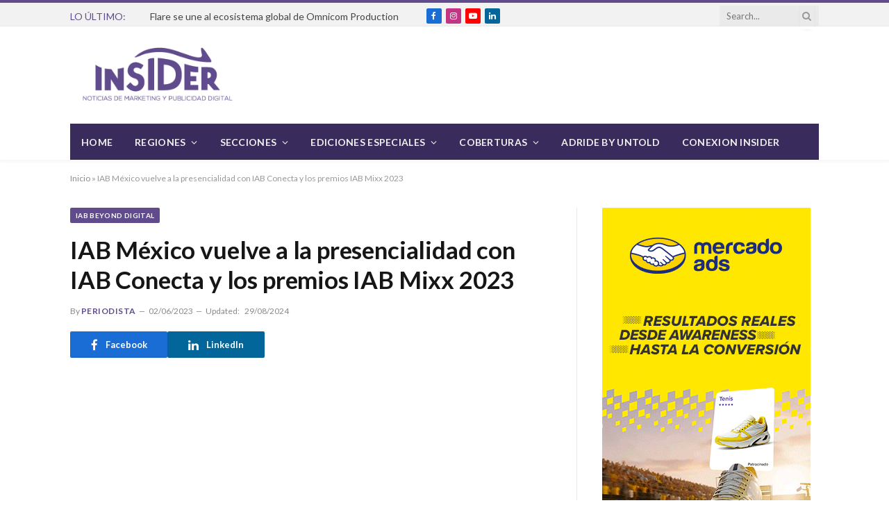

--- FILE ---
content_type: text/html; charset=UTF-8
request_url: https://insiderlatam.com/iab-mexico-vuelve-a-la-presencialidad-con-iab-conecta-y-premios-iab-mixx-2023/
body_size: 131483
content:

<!DOCTYPE html>
<html lang="es-AR" class="s-light site-s-light">

<head>

	<meta charset="UTF-8" />
	<meta name="viewport" content="width=device-width, initial-scale=1" />
	<link rel="shortcut icon" href="https://insiderlatam.com/avatarweb.ico" />	
    <link rel="apple-touch-icon-precomposed" href="https://insiderlatam.com/avatarweb.png" />
	<meta name='robots' content='index, follow, max-image-preview:large, max-snippet:-1, max-video-preview:-1' />
	<style>img:is([sizes="auto" i], [sizes^="auto," i]) { contain-intrinsic-size: 3000px 1500px }</style>
	
<!-- Google Tag Manager for WordPress by gtm4wp.com -->
<script data-cfasync="false" data-pagespeed-no-defer>
	var gtm4wp_datalayer_name = "dataLayer";
	var dataLayer = dataLayer || [];
</script>
<!-- End Google Tag Manager for WordPress by gtm4wp.com --><!-- Google tag (gtag.js) Consent Mode dataLayer added by Site Kit -->
<script type="text/javascript" id="google_gtagjs-js-consent-mode-data-layer">
/* <![CDATA[ */
window.dataLayer = window.dataLayer || [];function gtag(){dataLayer.push(arguments);}
gtag('consent', 'default', {"ad_personalization":"denied","ad_storage":"denied","ad_user_data":"denied","analytics_storage":"denied","functionality_storage":"denied","security_storage":"denied","personalization_storage":"denied","region":["AT","BE","BG","CH","CY","CZ","DE","DK","EE","ES","FI","FR","GB","GR","HR","HU","IE","IS","IT","LI","LT","LU","LV","MT","NL","NO","PL","PT","RO","SE","SI","SK"],"wait_for_update":500});
window._googlesitekitConsentCategoryMap = {"statistics":["analytics_storage"],"marketing":["ad_storage","ad_user_data","ad_personalization"],"functional":["functionality_storage","security_storage"],"preferences":["personalization_storage"]};
window._googlesitekitConsents = {"ad_personalization":"denied","ad_storage":"denied","ad_user_data":"denied","analytics_storage":"denied","functionality_storage":"denied","security_storage":"denied","personalization_storage":"denied","region":["AT","BE","BG","CH","CY","CZ","DE","DK","EE","ES","FI","FR","GB","GR","HR","HU","IE","IS","IT","LI","LT","LU","LV","MT","NL","NO","PL","PT","RO","SE","SI","SK"],"wait_for_update":500};
/* ]]> */
</script>
<!-- End Google tag (gtag.js) Consent Mode dataLayer added by Site Kit -->

	<!-- This site is optimized with the Yoast SEO plugin v24.8.1 - https://yoast.com/wordpress/plugins/seo/ -->
	<title>IAB México vuelve a la presencialidad con IAB Conecta y los premios IAB Mixx 2023 - Insider Latam</title><link rel="preload" as="font" href="https://insiderlatam.com/wp-content/themes/smart-mag/css/icons/fonts/ts-icons.woff2?v2.4" type="font/woff2" crossorigin="anonymous" />
	<link rel="canonical" href="https://insiderlatam.com/iab-mexico-vuelve-a-la-presencialidad-con-iab-conecta-y-premios-iab-mixx-2023/" />
	<meta property="og:locale" content="es_ES" />
	<meta property="og:type" content="article" />
	<meta property="og:title" content="IAB México vuelve a la presencialidad con IAB Conecta y los premios IAB Mixx 2023 - Insider Latam" />
	<meta property="og:description" content="En el marco de IAB Conecta, se llevó a cabo la XV edición de los Premios IAB Mixx, que este año recibieron un número sin precedentes de casos inscritos, superando todas las expectativas de ediciones anteriores. IAB Conecta, el congreso de marketing interactivo líder en México, se anotó un éxito en su regreso este 2023," />
	<meta property="og:url" content="https://insiderlatam.com/iab-mexico-vuelve-a-la-presencialidad-con-iab-conecta-y-premios-iab-mixx-2023/" />
	<meta property="og:site_name" content="Insider Latam" />
	<meta property="article:publisher" content="https://www.facebook.com/insiderlatam/" />
	<meta property="article:published_time" content="2023-06-02T14:42:54+00:00" />
	<meta property="article:modified_time" content="2024-08-29T14:09:52+00:00" />
	<meta property="og:image" content="https://insiderlatam.com/wp-content/uploads/2024/08/insider.png" />
	<meta property="og:image:width" content="300" />
	<meta property="og:image:height" content="143" />
	<meta property="og:image:type" content="image/png" />
	<meta name="author" content="Periodista" />
	<meta name="twitter:card" content="summary_large_image" />
	<meta name="twitter:label1" content="Escrito por" />
	<meta name="twitter:data1" content="Periodista" />
	<meta name="twitter:label2" content="Tiempo de lectura" />
	<meta name="twitter:data2" content="3 minutos" />
	<script type="application/ld+json" class="yoast-schema-graph">{"@context":"https://schema.org","@graph":[{"@type":"Article","@id":"https://insiderlatam.com/iab-mexico-vuelve-a-la-presencialidad-con-iab-conecta-y-premios-iab-mixx-2023/#article","isPartOf":{"@id":"https://insiderlatam.com/iab-mexico-vuelve-a-la-presencialidad-con-iab-conecta-y-premios-iab-mixx-2023/"},"author":{"name":"Periodista","@id":"https://insiderlatam.com/#/schema/person/e2b82d2be2213c1f812a068e37f09a62"},"headline":"IAB México vuelve a la presencialidad con IAB Conecta y los premios IAB Mixx 2023","datePublished":"2023-06-02T14:42:54+00:00","dateModified":"2024-08-29T14:09:52+00:00","mainEntityOfPage":{"@id":"https://insiderlatam.com/iab-mexico-vuelve-a-la-presencialidad-con-iab-conecta-y-premios-iab-mixx-2023/"},"wordCount":707,"publisher":{"@id":"https://insiderlatam.com/#organization"},"image":{"@id":"https://insiderlatam.com/iab-mexico-vuelve-a-la-presencialidad-con-iab-conecta-y-premios-iab-mixx-2023/#primaryimage"},"thumbnailUrl":"","keywords":["iab mexico"],"articleSection":["Destacados","IAB beyond digital","IAB México","Marketing"],"inLanguage":"es-AR"},{"@type":"WebPage","@id":"https://insiderlatam.com/iab-mexico-vuelve-a-la-presencialidad-con-iab-conecta-y-premios-iab-mixx-2023/","url":"https://insiderlatam.com/iab-mexico-vuelve-a-la-presencialidad-con-iab-conecta-y-premios-iab-mixx-2023/","name":"IAB México vuelve a la presencialidad con IAB Conecta y los premios IAB Mixx 2023 - Insider Latam","isPartOf":{"@id":"https://insiderlatam.com/#website"},"primaryImageOfPage":{"@id":"https://insiderlatam.com/iab-mexico-vuelve-a-la-presencialidad-con-iab-conecta-y-premios-iab-mixx-2023/#primaryimage"},"image":{"@id":"https://insiderlatam.com/iab-mexico-vuelve-a-la-presencialidad-con-iab-conecta-y-premios-iab-mixx-2023/#primaryimage"},"thumbnailUrl":"","datePublished":"2023-06-02T14:42:54+00:00","dateModified":"2024-08-29T14:09:52+00:00","breadcrumb":{"@id":"https://insiderlatam.com/iab-mexico-vuelve-a-la-presencialidad-con-iab-conecta-y-premios-iab-mixx-2023/#breadcrumb"},"inLanguage":"es-AR","potentialAction":[{"@type":"ReadAction","target":["https://insiderlatam.com/iab-mexico-vuelve-a-la-presencialidad-con-iab-conecta-y-premios-iab-mixx-2023/"]}]},{"@type":"ImageObject","inLanguage":"es-AR","@id":"https://insiderlatam.com/iab-mexico-vuelve-a-la-presencialidad-con-iab-conecta-y-premios-iab-mixx-2023/#primaryimage","url":"","contentUrl":""},{"@type":"BreadcrumbList","@id":"https://insiderlatam.com/iab-mexico-vuelve-a-la-presencialidad-con-iab-conecta-y-premios-iab-mixx-2023/#breadcrumb","itemListElement":[{"@type":"ListItem","position":1,"name":"Inicio","item":"https://insiderlatam.com/"},{"@type":"ListItem","position":2,"name":"IAB México vuelve a la presencialidad con IAB Conecta y los premios IAB Mixx 2023"}]},{"@type":"WebSite","@id":"https://insiderlatam.com/#website","url":"https://insiderlatam.com/","name":"Insider Latam","description":"Lo último en marketing y publicidad digital, primero en Insider","publisher":{"@id":"https://insiderlatam.com/#organization"},"potentialAction":[{"@type":"SearchAction","target":{"@type":"EntryPoint","urlTemplate":"https://insiderlatam.com/?s={search_term_string}"},"query-input":{"@type":"PropertyValueSpecification","valueRequired":true,"valueName":"search_term_string"}}],"inLanguage":"es-AR"},{"@type":"Organization","@id":"https://insiderlatam.com/#organization","name":"Insider Latam","url":"https://insiderlatam.com/","logo":{"@type":"ImageObject","inLanguage":"es-AR","@id":"https://insiderlatam.com/#/schema/logo/image/","url":"https://insiderlatam.com/wp-content/uploads/2024/08/insider.png","contentUrl":"https://insiderlatam.com/wp-content/uploads/2024/08/insider.png","width":300,"height":143,"caption":"Insider Latam"},"image":{"@id":"https://insiderlatam.com/#/schema/logo/image/"},"sameAs":["https://www.facebook.com/insiderlatam/","https://www.linkedin.com/company/insider-latam/","https://www.youtube.com/channel/UCyaUSXpBTlF6hO8Q9T0tOxg","https://www.instagram.com/insiderlatamoficial/"]},{"@type":"Person","@id":"https://insiderlatam.com/#/schema/person/e2b82d2be2213c1f812a068e37f09a62","name":"Periodista","image":{"@type":"ImageObject","inLanguage":"es-AR","@id":"https://insiderlatam.com/#/schema/person/image/","url":"https://secure.gravatar.com/avatar/66e290b971169a487ab1bf3587d14a54887f17368965e22115c37c025ba5397a?s=96&d=mm&r=g","contentUrl":"https://secure.gravatar.com/avatar/66e290b971169a487ab1bf3587d14a54887f17368965e22115c37c025ba5397a?s=96&d=mm&r=g","caption":"Periodista"}}]}</script>
	<!-- / Yoast SEO plugin. -->


<link rel='dns-prefetch' href='//proxy.beyondwords.io' />
<link rel='dns-prefetch' href='//www.googletagmanager.com' />
<link rel='dns-prefetch' href='//fonts.googleapis.com' />
<link rel='dns-prefetch' href='//pagead2.googlesyndication.com' />
<link rel="alternate" type="application/rss+xml" title="Insider Latam &raquo; Feed" href="https://insiderlatam.com/feed/" />
<script type="text/javascript">
/* <![CDATA[ */
window._wpemojiSettings = {"baseUrl":"https:\/\/s.w.org\/images\/core\/emoji\/16.0.1\/72x72\/","ext":".png","svgUrl":"https:\/\/s.w.org\/images\/core\/emoji\/16.0.1\/svg\/","svgExt":".svg","source":{"concatemoji":"https:\/\/insiderlatam.com\/wp-includes\/js\/wp-emoji-release.min.js?ver=2075b411f4acea2d0680ec47eceb4703"}};
/*! This file is auto-generated */
!function(s,n){var o,i,e;function c(e){try{var t={supportTests:e,timestamp:(new Date).valueOf()};sessionStorage.setItem(o,JSON.stringify(t))}catch(e){}}function p(e,t,n){e.clearRect(0,0,e.canvas.width,e.canvas.height),e.fillText(t,0,0);var t=new Uint32Array(e.getImageData(0,0,e.canvas.width,e.canvas.height).data),a=(e.clearRect(0,0,e.canvas.width,e.canvas.height),e.fillText(n,0,0),new Uint32Array(e.getImageData(0,0,e.canvas.width,e.canvas.height).data));return t.every(function(e,t){return e===a[t]})}function u(e,t){e.clearRect(0,0,e.canvas.width,e.canvas.height),e.fillText(t,0,0);for(var n=e.getImageData(16,16,1,1),a=0;a<n.data.length;a++)if(0!==n.data[a])return!1;return!0}function f(e,t,n,a){switch(t){case"flag":return n(e,"\ud83c\udff3\ufe0f\u200d\u26a7\ufe0f","\ud83c\udff3\ufe0f\u200b\u26a7\ufe0f")?!1:!n(e,"\ud83c\udde8\ud83c\uddf6","\ud83c\udde8\u200b\ud83c\uddf6")&&!n(e,"\ud83c\udff4\udb40\udc67\udb40\udc62\udb40\udc65\udb40\udc6e\udb40\udc67\udb40\udc7f","\ud83c\udff4\u200b\udb40\udc67\u200b\udb40\udc62\u200b\udb40\udc65\u200b\udb40\udc6e\u200b\udb40\udc67\u200b\udb40\udc7f");case"emoji":return!a(e,"\ud83e\udedf")}return!1}function g(e,t,n,a){var r="undefined"!=typeof WorkerGlobalScope&&self instanceof WorkerGlobalScope?new OffscreenCanvas(300,150):s.createElement("canvas"),o=r.getContext("2d",{willReadFrequently:!0}),i=(o.textBaseline="top",o.font="600 32px Arial",{});return e.forEach(function(e){i[e]=t(o,e,n,a)}),i}function t(e){var t=s.createElement("script");t.src=e,t.defer=!0,s.head.appendChild(t)}"undefined"!=typeof Promise&&(o="wpEmojiSettingsSupports",i=["flag","emoji"],n.supports={everything:!0,everythingExceptFlag:!0},e=new Promise(function(e){s.addEventListener("DOMContentLoaded",e,{once:!0})}),new Promise(function(t){var n=function(){try{var e=JSON.parse(sessionStorage.getItem(o));if("object"==typeof e&&"number"==typeof e.timestamp&&(new Date).valueOf()<e.timestamp+604800&&"object"==typeof e.supportTests)return e.supportTests}catch(e){}return null}();if(!n){if("undefined"!=typeof Worker&&"undefined"!=typeof OffscreenCanvas&&"undefined"!=typeof URL&&URL.createObjectURL&&"undefined"!=typeof Blob)try{var e="postMessage("+g.toString()+"("+[JSON.stringify(i),f.toString(),p.toString(),u.toString()].join(",")+"));",a=new Blob([e],{type:"text/javascript"}),r=new Worker(URL.createObjectURL(a),{name:"wpTestEmojiSupports"});return void(r.onmessage=function(e){c(n=e.data),r.terminate(),t(n)})}catch(e){}c(n=g(i,f,p,u))}t(n)}).then(function(e){for(var t in e)n.supports[t]=e[t],n.supports.everything=n.supports.everything&&n.supports[t],"flag"!==t&&(n.supports.everythingExceptFlag=n.supports.everythingExceptFlag&&n.supports[t]);n.supports.everythingExceptFlag=n.supports.everythingExceptFlag&&!n.supports.flag,n.DOMReady=!1,n.readyCallback=function(){n.DOMReady=!0}}).then(function(){return e}).then(function(){var e;n.supports.everything||(n.readyCallback(),(e=n.source||{}).concatemoji?t(e.concatemoji):e.wpemoji&&e.twemoji&&(t(e.twemoji),t(e.wpemoji)))}))}((window,document),window._wpemojiSettings);
/* ]]> */
</script>
<link rel='stylesheet' id='sbi_styles-css' href='https://insiderlatam.com/wp-content/plugins/instagram-feed/css/sbi-styles.min.css?ver=6.8.0' type='text/css' media='all' />
<style id='wp-emoji-styles-inline-css' type='text/css'>

	img.wp-smiley, img.emoji {
		display: inline !important;
		border: none !important;
		box-shadow: none !important;
		height: 1em !important;
		width: 1em !important;
		margin: 0 0.07em !important;
		vertical-align: -0.1em !important;
		background: none !important;
		padding: 0 !important;
	}
</style>
<link rel='stylesheet' id='wp-block-library-css' href='https://insiderlatam.com/wp-includes/css/dist/block-library/style.min.css?ver=2075b411f4acea2d0680ec47eceb4703' type='text/css' media='all' />
<style id='classic-theme-styles-inline-css' type='text/css'>
/*! This file is auto-generated */
.wp-block-button__link{color:#fff;background-color:#32373c;border-radius:9999px;box-shadow:none;text-decoration:none;padding:calc(.667em + 2px) calc(1.333em + 2px);font-size:1.125em}.wp-block-file__button{background:#32373c;color:#fff;text-decoration:none}
</style>
<style id='global-styles-inline-css' type='text/css'>
:root{--wp--preset--aspect-ratio--square: 1;--wp--preset--aspect-ratio--4-3: 4/3;--wp--preset--aspect-ratio--3-4: 3/4;--wp--preset--aspect-ratio--3-2: 3/2;--wp--preset--aspect-ratio--2-3: 2/3;--wp--preset--aspect-ratio--16-9: 16/9;--wp--preset--aspect-ratio--9-16: 9/16;--wp--preset--color--black: #000000;--wp--preset--color--cyan-bluish-gray: #abb8c3;--wp--preset--color--white: #ffffff;--wp--preset--color--pale-pink: #f78da7;--wp--preset--color--vivid-red: #cf2e2e;--wp--preset--color--luminous-vivid-orange: #ff6900;--wp--preset--color--luminous-vivid-amber: #fcb900;--wp--preset--color--light-green-cyan: #7bdcb5;--wp--preset--color--vivid-green-cyan: #00d084;--wp--preset--color--pale-cyan-blue: #8ed1fc;--wp--preset--color--vivid-cyan-blue: #0693e3;--wp--preset--color--vivid-purple: #9b51e0;--wp--preset--gradient--vivid-cyan-blue-to-vivid-purple: linear-gradient(135deg,rgba(6,147,227,1) 0%,rgb(155,81,224) 100%);--wp--preset--gradient--light-green-cyan-to-vivid-green-cyan: linear-gradient(135deg,rgb(122,220,180) 0%,rgb(0,208,130) 100%);--wp--preset--gradient--luminous-vivid-amber-to-luminous-vivid-orange: linear-gradient(135deg,rgba(252,185,0,1) 0%,rgba(255,105,0,1) 100%);--wp--preset--gradient--luminous-vivid-orange-to-vivid-red: linear-gradient(135deg,rgba(255,105,0,1) 0%,rgb(207,46,46) 100%);--wp--preset--gradient--very-light-gray-to-cyan-bluish-gray: linear-gradient(135deg,rgb(238,238,238) 0%,rgb(169,184,195) 100%);--wp--preset--gradient--cool-to-warm-spectrum: linear-gradient(135deg,rgb(74,234,220) 0%,rgb(151,120,209) 20%,rgb(207,42,186) 40%,rgb(238,44,130) 60%,rgb(251,105,98) 80%,rgb(254,248,76) 100%);--wp--preset--gradient--blush-light-purple: linear-gradient(135deg,rgb(255,206,236) 0%,rgb(152,150,240) 100%);--wp--preset--gradient--blush-bordeaux: linear-gradient(135deg,rgb(254,205,165) 0%,rgb(254,45,45) 50%,rgb(107,0,62) 100%);--wp--preset--gradient--luminous-dusk: linear-gradient(135deg,rgb(255,203,112) 0%,rgb(199,81,192) 50%,rgb(65,88,208) 100%);--wp--preset--gradient--pale-ocean: linear-gradient(135deg,rgb(255,245,203) 0%,rgb(182,227,212) 50%,rgb(51,167,181) 100%);--wp--preset--gradient--electric-grass: linear-gradient(135deg,rgb(202,248,128) 0%,rgb(113,206,126) 100%);--wp--preset--gradient--midnight: linear-gradient(135deg,rgb(2,3,129) 0%,rgb(40,116,252) 100%);--wp--preset--font-size--small: 13px;--wp--preset--font-size--medium: 20px;--wp--preset--font-size--large: 36px;--wp--preset--font-size--x-large: 42px;--wp--preset--spacing--20: 0.44rem;--wp--preset--spacing--30: 0.67rem;--wp--preset--spacing--40: 1rem;--wp--preset--spacing--50: 1.5rem;--wp--preset--spacing--60: 2.25rem;--wp--preset--spacing--70: 3.38rem;--wp--preset--spacing--80: 5.06rem;--wp--preset--shadow--natural: 6px 6px 9px rgba(0, 0, 0, 0.2);--wp--preset--shadow--deep: 12px 12px 50px rgba(0, 0, 0, 0.4);--wp--preset--shadow--sharp: 6px 6px 0px rgba(0, 0, 0, 0.2);--wp--preset--shadow--outlined: 6px 6px 0px -3px rgba(255, 255, 255, 1), 6px 6px rgba(0, 0, 0, 1);--wp--preset--shadow--crisp: 6px 6px 0px rgba(0, 0, 0, 1);}:where(.is-layout-flex){gap: 0.5em;}:where(.is-layout-grid){gap: 0.5em;}body .is-layout-flex{display: flex;}.is-layout-flex{flex-wrap: wrap;align-items: center;}.is-layout-flex > :is(*, div){margin: 0;}body .is-layout-grid{display: grid;}.is-layout-grid > :is(*, div){margin: 0;}:where(.wp-block-columns.is-layout-flex){gap: 2em;}:where(.wp-block-columns.is-layout-grid){gap: 2em;}:where(.wp-block-post-template.is-layout-flex){gap: 1.25em;}:where(.wp-block-post-template.is-layout-grid){gap: 1.25em;}.has-black-color{color: var(--wp--preset--color--black) !important;}.has-cyan-bluish-gray-color{color: var(--wp--preset--color--cyan-bluish-gray) !important;}.has-white-color{color: var(--wp--preset--color--white) !important;}.has-pale-pink-color{color: var(--wp--preset--color--pale-pink) !important;}.has-vivid-red-color{color: var(--wp--preset--color--vivid-red) !important;}.has-luminous-vivid-orange-color{color: var(--wp--preset--color--luminous-vivid-orange) !important;}.has-luminous-vivid-amber-color{color: var(--wp--preset--color--luminous-vivid-amber) !important;}.has-light-green-cyan-color{color: var(--wp--preset--color--light-green-cyan) !important;}.has-vivid-green-cyan-color{color: var(--wp--preset--color--vivid-green-cyan) !important;}.has-pale-cyan-blue-color{color: var(--wp--preset--color--pale-cyan-blue) !important;}.has-vivid-cyan-blue-color{color: var(--wp--preset--color--vivid-cyan-blue) !important;}.has-vivid-purple-color{color: var(--wp--preset--color--vivid-purple) !important;}.has-black-background-color{background-color: var(--wp--preset--color--black) !important;}.has-cyan-bluish-gray-background-color{background-color: var(--wp--preset--color--cyan-bluish-gray) !important;}.has-white-background-color{background-color: var(--wp--preset--color--white) !important;}.has-pale-pink-background-color{background-color: var(--wp--preset--color--pale-pink) !important;}.has-vivid-red-background-color{background-color: var(--wp--preset--color--vivid-red) !important;}.has-luminous-vivid-orange-background-color{background-color: var(--wp--preset--color--luminous-vivid-orange) !important;}.has-luminous-vivid-amber-background-color{background-color: var(--wp--preset--color--luminous-vivid-amber) !important;}.has-light-green-cyan-background-color{background-color: var(--wp--preset--color--light-green-cyan) !important;}.has-vivid-green-cyan-background-color{background-color: var(--wp--preset--color--vivid-green-cyan) !important;}.has-pale-cyan-blue-background-color{background-color: var(--wp--preset--color--pale-cyan-blue) !important;}.has-vivid-cyan-blue-background-color{background-color: var(--wp--preset--color--vivid-cyan-blue) !important;}.has-vivid-purple-background-color{background-color: var(--wp--preset--color--vivid-purple) !important;}.has-black-border-color{border-color: var(--wp--preset--color--black) !important;}.has-cyan-bluish-gray-border-color{border-color: var(--wp--preset--color--cyan-bluish-gray) !important;}.has-white-border-color{border-color: var(--wp--preset--color--white) !important;}.has-pale-pink-border-color{border-color: var(--wp--preset--color--pale-pink) !important;}.has-vivid-red-border-color{border-color: var(--wp--preset--color--vivid-red) !important;}.has-luminous-vivid-orange-border-color{border-color: var(--wp--preset--color--luminous-vivid-orange) !important;}.has-luminous-vivid-amber-border-color{border-color: var(--wp--preset--color--luminous-vivid-amber) !important;}.has-light-green-cyan-border-color{border-color: var(--wp--preset--color--light-green-cyan) !important;}.has-vivid-green-cyan-border-color{border-color: var(--wp--preset--color--vivid-green-cyan) !important;}.has-pale-cyan-blue-border-color{border-color: var(--wp--preset--color--pale-cyan-blue) !important;}.has-vivid-cyan-blue-border-color{border-color: var(--wp--preset--color--vivid-cyan-blue) !important;}.has-vivid-purple-border-color{border-color: var(--wp--preset--color--vivid-purple) !important;}.has-vivid-cyan-blue-to-vivid-purple-gradient-background{background: var(--wp--preset--gradient--vivid-cyan-blue-to-vivid-purple) !important;}.has-light-green-cyan-to-vivid-green-cyan-gradient-background{background: var(--wp--preset--gradient--light-green-cyan-to-vivid-green-cyan) !important;}.has-luminous-vivid-amber-to-luminous-vivid-orange-gradient-background{background: var(--wp--preset--gradient--luminous-vivid-amber-to-luminous-vivid-orange) !important;}.has-luminous-vivid-orange-to-vivid-red-gradient-background{background: var(--wp--preset--gradient--luminous-vivid-orange-to-vivid-red) !important;}.has-very-light-gray-to-cyan-bluish-gray-gradient-background{background: var(--wp--preset--gradient--very-light-gray-to-cyan-bluish-gray) !important;}.has-cool-to-warm-spectrum-gradient-background{background: var(--wp--preset--gradient--cool-to-warm-spectrum) !important;}.has-blush-light-purple-gradient-background{background: var(--wp--preset--gradient--blush-light-purple) !important;}.has-blush-bordeaux-gradient-background{background: var(--wp--preset--gradient--blush-bordeaux) !important;}.has-luminous-dusk-gradient-background{background: var(--wp--preset--gradient--luminous-dusk) !important;}.has-pale-ocean-gradient-background{background: var(--wp--preset--gradient--pale-ocean) !important;}.has-electric-grass-gradient-background{background: var(--wp--preset--gradient--electric-grass) !important;}.has-midnight-gradient-background{background: var(--wp--preset--gradient--midnight) !important;}.has-small-font-size{font-size: var(--wp--preset--font-size--small) !important;}.has-medium-font-size{font-size: var(--wp--preset--font-size--medium) !important;}.has-large-font-size{font-size: var(--wp--preset--font-size--large) !important;}.has-x-large-font-size{font-size: var(--wp--preset--font-size--x-large) !important;}
:where(.wp-block-post-template.is-layout-flex){gap: 1.25em;}:where(.wp-block-post-template.is-layout-grid){gap: 1.25em;}
:where(.wp-block-columns.is-layout-flex){gap: 2em;}:where(.wp-block-columns.is-layout-grid){gap: 2em;}
:root :where(.wp-block-pullquote){font-size: 1.5em;line-height: 1.6;}
</style>
<link rel='stylesheet' id='bwg_fonts-css' href='https://insiderlatam.com/wp-content/plugins/photo-gallery/css/bwg-fonts/fonts.css?ver=0.0.1' type='text/css' media='all' />
<link rel='stylesheet' id='sumoselect-css' href='https://insiderlatam.com/wp-content/plugins/photo-gallery/css/sumoselect.min.css?ver=3.4.6' type='text/css' media='all' />
<link rel='stylesheet' id='mCustomScrollbar-css' href='https://insiderlatam.com/wp-content/plugins/photo-gallery/css/jquery.mCustomScrollbar.min.css?ver=3.1.5' type='text/css' media='all' />
<link rel='stylesheet' id='bwg_googlefonts-css' href='https://fonts.googleapis.com/css?family=Ubuntu&#038;subset=greek,latin,greek-ext,vietnamese,cyrillic-ext,latin-ext,cyrillic' type='text/css' media='all' />
<link rel='stylesheet' id='bwg_frontend-css' href='https://insiderlatam.com/wp-content/plugins/photo-gallery/css/styles.min.css?ver=1.8.35' type='text/css' media='all' />
<link rel='stylesheet' id='smartmag-core-css' href='https://insiderlatam.com/wp-content/themes/smart-mag-child/style.css?ver=9.1.6' type='text/css' media='all' />
<link rel='stylesheet' id='smartmag-magnific-popup-css' href='https://insiderlatam.com/wp-content/themes/smart-mag/css/lightbox.css?ver=9.1.6' type='text/css' media='all' />
<link rel='stylesheet' id='font-awesome4-css' href='https://insiderlatam.com/wp-content/themes/smart-mag/css/fontawesome/css/font-awesome.min.css?ver=9.1.6' type='text/css' media='all' />
<link rel='stylesheet' id='smartmag-icons-css' href='https://insiderlatam.com/wp-content/themes/smart-mag/css/icons/icons.css?ver=9.1.6' type='text/css' media='all' />
<link rel='stylesheet' id='smartmag-skin-css' href='https://insiderlatam.com/wp-content/themes/smart-mag/css/skin-thezine.css?ver=9.1.6' type='text/css' media='all' />
<style id='smartmag-skin-inline-css' type='text/css'>
:root { --c-main: #604c8d;
--c-main-rgb: 96,76,141;
--text-font: "Lato", system-ui, -apple-system, "Segoe UI", Arial, sans-serif;
--body-font: "Lato", system-ui, -apple-system, "Segoe UI", Arial, sans-serif;
--main-width: 1078px; }
.smart-head-main { --c-shadow: rgba(10,10,10,0.04); }
.smart-head-main .smart-head-top { --head-h: 38px; }
.smart-head-main .smart-head-mid { --head-h: 140px; }
.s-dark .smart-head-main .smart-head-mid,
.smart-head-main .s-dark.smart-head-mid { background-color: #181818; }
.smart-head-main .smart-head-bot { --head-h: 52px; border-bottom-width: 0px; }
.navigation-main .menu > li > a { letter-spacing: 0.02em; }
.navigation-main { --nav-items-space: 16px; }
.smart-head-mobile .smart-head-mid { border-top-width: 3px; }
.smart-head-main .offcanvas-toggle { transform: scale(0.69); }
.loop-grid .ratio-is-custom { padding-bottom: calc(100% / 1.68); }
.loop-list .ratio-is-custom { padding-bottom: calc(100% / 1.575); }
.list-post { --list-p-media-width: 44%; --list-p-media-max-width: 85%; }
.list-post .media:not(i) { --list-p-media-max-width: 44%; }
.loop-small .media:not(i) { max-width: 104px; }
.single .featured .ratio-is-custom { padding-bottom: calc(100% / 2); }
.entry-content { --c-a: #4b1c8c; }


.term-color-16 { --c-main: #604c8d; }
.navigation .menu-cat-16 { --c-term: #604c8d; }


.term-color-10 { --c-main: #604c8d; }
.navigation .menu-cat-10 { --c-term: #604c8d; }


.term-color-8 { --c-main: #604c8d; }
.navigation .menu-cat-8 { --c-term: #604c8d; }


.term-color-76 { --c-main: #604c8d; }
.navigation .menu-cat-76 { --c-term: #604c8d; }


.term-color-14 { --c-main: #604c8d; }
.navigation .menu-cat-14 { --c-term: #604c8d; }


.term-color-4 { --c-main: #604c8d; }
.navigation .menu-cat-4 { --c-term: #604c8d; }


.term-color-40 { --c-main: #604c8d; }
.navigation .menu-cat-40 { --c-term: #604c8d; }


.term-color-37 { --c-main: #604b8d; }
.navigation .menu-cat-37 { --c-term: #604b8d; }


.term-color-9 { --c-main: #604c8d; }
.navigation .menu-cat-9 { --c-term: #604c8d; }

</style>
<link rel='stylesheet' id='smartmag-legacy-sc-css' href='https://insiderlatam.com/wp-content/themes/smart-mag/css/legacy-shortcodes.css?ver=9.1.6' type='text/css' media='all' />
<link rel='stylesheet' id='smartmag-gfonts-custom-css' href='https://fonts.googleapis.com/css?family=Lato%3A400%2C500%2C600%2C700' type='text/css' media='all' />
<script type="text/javascript">
            window._nslDOMReady = function (callback) {
                if ( document.readyState === "complete" || document.readyState === "interactive" ) {
                    callback();
                } else {
                    document.addEventListener( "DOMContentLoaded", callback );
                }
            };
            </script><script type="text/javascript" src="https://insiderlatam.com/wp-includes/js/jquery/jquery.min.js?ver=3.7.1" id="jquery-core-js"></script>
<script type="text/javascript" src="https://insiderlatam.com/wp-includes/js/jquery/jquery-migrate.min.js?ver=3.4.1" id="jquery-migrate-js"></script>
<script type="text/javascript" src="https://insiderlatam.com/wp-content/plugins/photo-gallery/js/jquery.sumoselect.min.js?ver=3.4.6" id="sumoselect-js"></script>
<script type="text/javascript" src="https://insiderlatam.com/wp-content/plugins/photo-gallery/js/tocca.min.js?ver=2.0.9" id="bwg_mobile-js"></script>
<script type="text/javascript" src="https://insiderlatam.com/wp-content/plugins/photo-gallery/js/jquery.mCustomScrollbar.concat.min.js?ver=3.1.5" id="mCustomScrollbar-js"></script>
<script type="text/javascript" src="https://insiderlatam.com/wp-content/plugins/photo-gallery/js/jquery.fullscreen.min.js?ver=0.6.0" id="jquery-fullscreen-js"></script>
<script type="text/javascript" id="bwg_frontend-js-extra">
/* <![CDATA[ */
var bwg_objectsL10n = {"bwg_field_required":"field is required.","bwg_mail_validation":"This is not a valid email address.","bwg_search_result":"There are no images matching your search.","bwg_select_tag":"Select Tag","bwg_order_by":"Order By","bwg_search":"Search","bwg_show_ecommerce":"Show Ecommerce","bwg_hide_ecommerce":"Hide Ecommerce","bwg_show_comments":"Show Comments","bwg_hide_comments":"Hide Comments","bwg_restore":"Restore","bwg_maximize":"Maximize","bwg_fullscreen":"Fullscreen","bwg_exit_fullscreen":"Exit Fullscreen","bwg_search_tag":"SEARCH...","bwg_tag_no_match":"No tags found","bwg_all_tags_selected":"All tags selected","bwg_tags_selected":"tags selected","play":"Play","pause":"Pause","is_pro":"","bwg_play":"Play","bwg_pause":"Pause","bwg_hide_info":"Hide info","bwg_show_info":"Show info","bwg_hide_rating":"Hide rating","bwg_show_rating":"Show rating","ok":"Ok","cancel":"Cancel","select_all":"Select all","lazy_load":"0","lazy_loader":"https:\/\/insiderlatam.com\/wp-content\/plugins\/photo-gallery\/images\/ajax_loader.png","front_ajax":"0","bwg_tag_see_all":"see all tags","bwg_tag_see_less":"see less tags"};
/* ]]> */
</script>
<script type="text/javascript" src="https://insiderlatam.com/wp-content/plugins/photo-gallery/js/scripts.min.js?ver=1.8.35" id="bwg_frontend-js"></script>
<script type="text/javascript" id="smartmag-theme-js-extra">
/* <![CDATA[ */
var Bunyad = {"ajaxurl":"https:\/\/insiderlatam.com\/wp-admin\/admin-ajax.php"};
/* ]]> */
</script>
<script type="text/javascript" src="https://insiderlatam.com/wp-content/themes/smart-mag/js/theme.js?ver=9.1.6" id="smartmag-theme-js"></script>
<script type="text/javascript" src="https://insiderlatam.com/wp-content/themes/smart-mag/js/legacy-shortcodes.js?ver=9.1.6" id="smartmag-legacy-sc-js"></script>

<!-- Google tag (gtag.js) snippet added by Site Kit -->

<!-- Google Analytics snippet added by Site Kit -->
<script type="text/javascript" src="https://www.googletagmanager.com/gtag/js?id=GT-K828TCB" id="google_gtagjs-js" async></script>
<script type="text/javascript" id="google_gtagjs-js-after">
/* <![CDATA[ */
window.dataLayer = window.dataLayer || [];function gtag(){dataLayer.push(arguments);}
gtag("set","linker",{"domains":["insiderlatam.com"]});
gtag("js", new Date());
gtag("set", "developer_id.dZTNiMT", true);
gtag("config", "GT-K828TCB");
/* ]]> */
</script>

<!-- End Google tag (gtag.js) snippet added by Site Kit -->
<link rel="https://api.w.org/" href="https://insiderlatam.com/wp-json/" /><link rel="alternate" title="JSON" type="application/json" href="https://insiderlatam.com/wp-json/wp/v2/posts/98808" /><link rel="EditURI" type="application/rsd+xml" title="RSD" href="https://insiderlatam.com/xmlrpc.php?rsd" />

<link rel='shortlink' href='https://insiderlatam.com/?p=98808' />
<link rel="alternate" title="oEmbed (JSON)" type="application/json+oembed" href="https://insiderlatam.com/wp-json/oembed/1.0/embed?url=https%3A%2F%2Finsiderlatam.com%2Fiab-mexico-vuelve-a-la-presencialidad-con-iab-conecta-y-premios-iab-mixx-2023%2F" />
<link rel="alternate" title="oEmbed (XML)" type="text/xml+oembed" href="https://insiderlatam.com/wp-json/oembed/1.0/embed?url=https%3A%2F%2Finsiderlatam.com%2Fiab-mexico-vuelve-a-la-presencialidad-con-iab-conecta-y-premios-iab-mixx-2023%2F&#038;format=xml" />
<meta name="generator" content="Site Kit by Google 1.153.0" />
<!-- Google Tag Manager for WordPress by gtm4wp.com -->
<!-- GTM Container placement set to off -->
<script data-cfasync="false" data-pagespeed-no-defer>
	var dataLayer_content = {"pagePostType":"post","pagePostType2":"single-post","pageCategory":["destacados","iab-beyond-digital","iab-mexico","marketing"],"pageAttributes":["iab-mexico"],"pagePostAuthor":"Periodista"};
	dataLayer.push( dataLayer_content );
</script>
<script data-cfasync="false" data-pagespeed-no-defer>
	console.warn && console.warn("[GTM4WP] Google Tag Manager container code placement set to OFF !!!");
	console.warn && console.warn("[GTM4WP] Data layer codes are active but GTM container must be loaded using custom coding !!!");
</script>
<!-- End Google Tag Manager for WordPress by gtm4wp.com -->
		<script>
		var BunyadSchemeKey = 'bunyad-scheme';
		(() => {
			const d = document.documentElement;
			const c = d.classList;
			var scheme = localStorage.getItem(BunyadSchemeKey);
			
			if (scheme) {
				d.dataset.origClass = c;
				scheme === 'dark' ? c.remove('s-light', 'site-s-light') : c.remove('s-dark', 'site-s-dark');
				c.add('site-s-' + scheme, 's-' + scheme);
			}
		})();
		</script>
		
<!-- Google AdSense meta tags added by Site Kit -->
<meta name="google-adsense-platform-account" content="ca-host-pub-2644536267352236">
<meta name="google-adsense-platform-domain" content="sitekit.withgoogle.com">
<!-- End Google AdSense meta tags added by Site Kit -->
<meta name="generator" content="Elementor 3.13.4; features: e_dom_optimization, e_optimized_assets_loading, e_optimized_css_loading, a11y_improvements, additional_custom_breakpoints; settings: css_print_method-external, google_font-enabled, font_display-swap">

<!-- Meta Pixel Code -->
<script type='text/javascript'>
!function(f,b,e,v,n,t,s){if(f.fbq)return;n=f.fbq=function(){n.callMethod?
n.callMethod.apply(n,arguments):n.queue.push(arguments)};if(!f._fbq)f._fbq=n;
n.push=n;n.loaded=!0;n.version='2.0';n.queue=[];t=b.createElement(e);t.async=!0;
t.src=v;s=b.getElementsByTagName(e)[0];s.parentNode.insertBefore(t,s)}(window,
document,'script','https://connect.facebook.net/en_US/fbevents.js?v=next');
</script>
<!-- End Meta Pixel Code -->
<script type='text/javascript'>var url = window.location.origin + '?ob=open-bridge';
            fbq('set', 'openbridge', '650829538615905', url);
fbq('init', '650829538615905', {}, {
    "agent": "wordpress-6.8.3-4.1.3"
})</script><script type='text/javascript'>
    fbq('track', 'PageView', []);
  </script>
<script async src="//pagead2.googlesyndication.com/pagead/js/adsbygoogle.js"></script>
<script>
  (adsbygoogle = window.adsbygoogle || []).push({
    google_ad_client: "ca-pub-6282414106965765",
    enable_page_level_ads: true
  });
</script>
<script>
jQuery( document ).ready(function() {
    console.log( "ready!" );
    jQuery('.social-follow .gplus i').addClass('fa-linkedin');

    jQuery('.social-follow .gplus i').removeClass('fa-google-plus');

jQuery("a.gplus").attr("href", "https://www.linkedin.com/company/insider-latam/");

});
</script>
<script type="text/javascript" async="async" src="https://hub.fromdoppler.com/public/dhtrack.js" ></script>
<meta name="facebook-domain-verification" content="d5mwmxheo6djbmltrlp08qayvcsa6v" />

<!-- Google Tag Manager snippet added by Site Kit -->
<script type="text/javascript">
/* <![CDATA[ */

			( function( w, d, s, l, i ) {
				w[l] = w[l] || [];
				w[l].push( {'gtm.start': new Date().getTime(), event: 'gtm.js'} );
				var f = d.getElementsByTagName( s )[0],
					j = d.createElement( s ), dl = l != 'dataLayer' ? '&l=' + l : '';
				j.async = true;
				j.src = 'https://www.googletagmanager.com/gtm.js?id=' + i + dl;
				f.parentNode.insertBefore( j, f );
			} )( window, document, 'script', 'dataLayer', 'GTM-PLQQ6TQ4' );
			
/* ]]> */
</script>

<!-- End Google Tag Manager snippet added by Site Kit -->

<!-- Google AdSense snippet added by Site Kit -->
<script type="text/javascript" async="async" src="https://pagead2.googlesyndication.com/pagead/js/adsbygoogle.js?client=ca-pub-6282414106965765&amp;host=ca-host-pub-2644536267352236" crossorigin="anonymous"></script>

<!-- End Google AdSense snippet added by Site Kit -->
<style type="text/css">div.nsl-container[data-align="left"] {
    text-align: left;
}

div.nsl-container[data-align="center"] {
    text-align: center;
}

div.nsl-container[data-align="right"] {
    text-align: right;
}


div.nsl-container div.nsl-container-buttons a[data-plugin="nsl"] {
    text-decoration: none;
    box-shadow: none;
    border: 0;
}

div.nsl-container .nsl-container-buttons {
    display: flex;
    padding: 5px 0;
}

div.nsl-container.nsl-container-block .nsl-container-buttons {
    display: inline-grid;
    grid-template-columns: minmax(145px, auto);
}

div.nsl-container-block-fullwidth .nsl-container-buttons {
    flex-flow: column;
    align-items: center;
}

div.nsl-container-block-fullwidth .nsl-container-buttons a,
div.nsl-container-block .nsl-container-buttons a {
    flex: 1 1 auto;
    display: block;
    margin: 5px 0;
    width: 100%;
}

div.nsl-container-inline {
    margin: -5px;
    text-align: left;
}

div.nsl-container-inline .nsl-container-buttons {
    justify-content: center;
    flex-wrap: wrap;
}

div.nsl-container-inline .nsl-container-buttons a {
    margin: 5px;
    display: inline-block;
}

div.nsl-container-grid .nsl-container-buttons {
    flex-flow: row;
    align-items: center;
    flex-wrap: wrap;
}

div.nsl-container-grid .nsl-container-buttons a {
    flex: 1 1 auto;
    display: block;
    margin: 5px;
    max-width: 280px;
    width: 100%;
}

@media only screen and (min-width: 650px) {
    div.nsl-container-grid .nsl-container-buttons a {
        width: auto;
    }
}

div.nsl-container .nsl-button {
    cursor: pointer;
    vertical-align: top;
    border-radius: 4px;
}

div.nsl-container .nsl-button-default {
    color: #fff;
    display: flex;
}

div.nsl-container .nsl-button-icon {
    display: inline-block;
}

div.nsl-container .nsl-button-svg-container {
    flex: 0 0 auto;
    padding: 8px;
    display: flex;
    align-items: center;
}

div.nsl-container svg {
    height: 24px;
    width: 24px;
    vertical-align: top;
}

div.nsl-container .nsl-button-default div.nsl-button-label-container {
    margin: 0 24px 0 12px;
    padding: 10px 0;
    font-family: Helvetica, Arial, sans-serif;
    font-size: 16px;
    line-height: 20px;
    letter-spacing: .25px;
    overflow: hidden;
    text-align: center;
    text-overflow: clip;
    white-space: nowrap;
    flex: 1 1 auto;
    -webkit-font-smoothing: antialiased;
    -moz-osx-font-smoothing: grayscale;
    text-transform: none;
    display: inline-block;
}

div.nsl-container .nsl-button-google[data-skin="dark"] .nsl-button-svg-container {
    margin: 1px;
    padding: 7px;
    border-radius: 3px;
    background: #fff;
}

div.nsl-container .nsl-button-google[data-skin="light"] {
    border-radius: 1px;
    box-shadow: 0 1px 5px 0 rgba(0, 0, 0, .25);
    color: RGBA(0, 0, 0, 0.54);
}

div.nsl-container .nsl-button-apple .nsl-button-svg-container {
    padding: 0 6px;
}

div.nsl-container .nsl-button-apple .nsl-button-svg-container svg {
    height: 40px;
    width: auto;
}

div.nsl-container .nsl-button-apple[data-skin="light"] {
    color: #000;
    box-shadow: 0 0 0 1px #000;
}

div.nsl-container .nsl-button-facebook[data-skin="white"] {
    color: #000;
    box-shadow: inset 0 0 0 1px #000;
}

div.nsl-container .nsl-button-facebook[data-skin="light"] {
    color: #1877F2;
    box-shadow: inset 0 0 0 1px #1877F2;
}

div.nsl-container .nsl-button-spotify[data-skin="white"] {
    color: #191414;
    box-shadow: inset 0 0 0 1px #191414;
}

div.nsl-container .nsl-button-apple div.nsl-button-label-container {
    font-size: 17px;
    font-family: -apple-system, BlinkMacSystemFont, "Segoe UI", Roboto, Helvetica, Arial, sans-serif, "Apple Color Emoji", "Segoe UI Emoji", "Segoe UI Symbol";
}

div.nsl-container .nsl-button-slack div.nsl-button-label-container {
    font-size: 17px;
    font-family: -apple-system, BlinkMacSystemFont, "Segoe UI", Roboto, Helvetica, Arial, sans-serif, "Apple Color Emoji", "Segoe UI Emoji", "Segoe UI Symbol";
}

div.nsl-container .nsl-button-slack[data-skin="light"] {
    color: #000000;
    box-shadow: inset 0 0 0 1px #DDDDDD;
}

div.nsl-container .nsl-button-tiktok[data-skin="light"] {
    color: #161823;
    box-shadow: 0 0 0 1px rgba(22, 24, 35, 0.12);
}


div.nsl-container .nsl-button-kakao {
    color: rgba(0, 0, 0, 0.85);
}

.nsl-clear {
    clear: both;
}

.nsl-container {
    clear: both;
}

.nsl-disabled-provider .nsl-button {
    filter: grayscale(1);
    opacity: 0.8;
}

/*Button align start*/

div.nsl-container-inline[data-align="left"] .nsl-container-buttons {
    justify-content: flex-start;
}

div.nsl-container-inline[data-align="center"] .nsl-container-buttons {
    justify-content: center;
}

div.nsl-container-inline[data-align="right"] .nsl-container-buttons {
    justify-content: flex-end;
}


div.nsl-container-grid[data-align="left"] .nsl-container-buttons {
    justify-content: flex-start;
}

div.nsl-container-grid[data-align="center"] .nsl-container-buttons {
    justify-content: center;
}

div.nsl-container-grid[data-align="right"] .nsl-container-buttons {
    justify-content: flex-end;
}

div.nsl-container-grid[data-align="space-around"] .nsl-container-buttons {
    justify-content: space-around;
}

div.nsl-container-grid[data-align="space-between"] .nsl-container-buttons {
    justify-content: space-between;
}

/* Button align end*/

/* Redirect */

#nsl-redirect-overlay {
    display: flex;
    flex-direction: column;
    justify-content: center;
    align-items: center;
    position: fixed;
    z-index: 1000000;
    left: 0;
    top: 0;
    width: 100%;
    height: 100%;
    backdrop-filter: blur(1px);
    background-color: RGBA(0, 0, 0, .32);;
}

#nsl-redirect-overlay-container {
    display: flex;
    flex-direction: column;
    justify-content: center;
    align-items: center;
    background-color: white;
    padding: 30px;
    border-radius: 10px;
}

#nsl-redirect-overlay-spinner {
    content: '';
    display: block;
    margin: 20px;
    border: 9px solid RGBA(0, 0, 0, .6);
    border-top: 9px solid #fff;
    border-radius: 50%;
    box-shadow: inset 0 0 0 1px RGBA(0, 0, 0, .6), 0 0 0 1px RGBA(0, 0, 0, .6);
    width: 40px;
    height: 40px;
    animation: nsl-loader-spin 2s linear infinite;
}

@keyframes nsl-loader-spin {
    0% {
        transform: rotate(0deg)
    }
    to {
        transform: rotate(360deg)
    }
}

#nsl-redirect-overlay-title {
    font-family: -apple-system, BlinkMacSystemFont, "Segoe UI", Roboto, Oxygen-Sans, Ubuntu, Cantarell, "Helvetica Neue", sans-serif;
    font-size: 18px;
    font-weight: bold;
    color: #3C434A;
}

#nsl-redirect-overlay-text {
    font-family: -apple-system, BlinkMacSystemFont, "Segoe UI", Roboto, Oxygen-Sans, Ubuntu, Cantarell, "Helvetica Neue", sans-serif;
    text-align: center;
    font-size: 14px;
    color: #3C434A;
}

/* Redirect END*/</style><style type="text/css">/* Notice fallback */
#nsl-notices-fallback {
    position: fixed;
    right: 10px;
    top: 10px;
    z-index: 10000;
}

.admin-bar #nsl-notices-fallback {
    top: 42px;
}

#nsl-notices-fallback > div {
    position: relative;
    background: #fff;
    border-left: 4px solid #fff;
    box-shadow: 0 1px 1px 0 rgba(0, 0, 0, .1);
    margin: 5px 15px 2px;
    padding: 1px 20px;
}

#nsl-notices-fallback > div.error {
    display: block;
    border-left-color: #dc3232;
}

#nsl-notices-fallback > div.updated {
    display: block;
    border-left-color: #46b450;
}

#nsl-notices-fallback p {
    margin: .5em 0;
    padding: 2px;
}

#nsl-notices-fallback > div:after {
    position: absolute;
    right: 5px;
    top: 5px;
    content: '\00d7';
    display: block;
    height: 16px;
    width: 16px;
    line-height: 16px;
    text-align: center;
    font-size: 20px;
    cursor: pointer;
}</style>		<style type="text/css" id="wp-custom-css">
			body.boxed {

background-repeat: no-repeat;
background-attachment: fixed;
background-position: center center;
-webkit-background-size: cover; -moz-background-size: cover;-o-background-size: cover; 
background-size: cover;
background-image: url('http://theme-sphere.com/smart-mag/wp-content/uploads/2014/01/5-4yas-4415263267_3c62eecb99_o.jpg');

}

.blog .section-head{margin-bottom:0}

.darko {margin-bottom:0px!impotant}
.post-content .cat-title a{color:#fff!important}
.main-featured .slides li img{
min-width:100%;
}
.social-follow .gplus{background:#4875B4!important}
.caption h3{display:block}
a:hover{text-decoration:none!important;}


.heading .comments{display:none}
.post-header .post-meta{
display:none
}
.post-title{font-weight:700!important;}
.post-title a{font-weight:700!important;}
.home time{display:none}
.home .widget time{display:block!important}
.owl-nav{position: absolute;
    bottom: 30px;
    right: 10px;}

.owl-carousel .owl-nav button.owl-next, .owl-carousel .owl-nav button.owl-prev, .owl-carousel button.owl-dot {
    background: 0 0;
    color: #fff!important;
    border: none;
    padding: 0!important;
    font-size: 45px!important;
}
.main-nav .nav-dark{
background:#3a2b5d!important
}
.main .sidebar .widgettitle, .tabbed .tabs-list{background:#3a2b5d!important}
.slides .item-heading{font-size:30px!important}
.slides .heading-small{font-size:18px!important}
.breadcrumbs .location{display:none}
.comments{display:none}
.share-links a.fa.fa-pinterest,.share-links a.fa.fa-google-plus,.share-links a.fa.fa-tumblr,.share-links a.fa.fa-envelope-o {
display: none;
}
.post-share-b .pinterest,.post-share-b .tumblr,.post-share-b .email,.post-share-b .gplus{display:none!important}

.medium-item .caption-small p{display:none}
.small-item .caption-small p{display:none}

/* Portrait and Landscape */
@media only screen
/*and (min-device-width: 320px)*/
and (max-device-width: 569px)
and (-webkit-min-device-pixel-ratio: 2) {
    .caption-large p {
        display: none;
    }

    .featured-grid-b .item .caption-large .item-heading {
        font-size: 23px !important;
    }
}		</style>
		
<script>

window.teads_analytics = window.teads_analytics || {};
window.teads_analytics.analytics_tag_id = "PUB_15797";
window.teads_analytics.share = window.teads_analytics.share || function() {
  ;(window.teads_analytics.shared_data = window.teads_analytics.shared_data || []).push(arguments)
};
</script>
<script async src="https://a.teads.tv/analytics/tag.js"></script>
<!-- Start of HubSpot Embed Code -->
<script type="text/javascript" id="hs-script-loader" async defer src="//js.hs-scripts.com/46789868.js"></script>
<!-- End of HubSpot Embed Code -->
</head>

<body class="wp-singular post-template-default single single-post postid-98808 single-format-standard wp-theme-smart-mag wp-child-theme-smart-mag-child right-sidebar post-layout-modern post-cat-220 has-lb has-lb-sm has-sb-sep layout-normal elementor-default elementor-kit-81840">

		<!-- Google Tag Manager (noscript) snippet added by Site Kit -->
		<noscript>
			<iframe src="https://www.googletagmanager.com/ns.html?id=GTM-PLQQ6TQ4" height="0" width="0" style="display:none;visibility:hidden"></iframe>
		</noscript>
		<!-- End Google Tag Manager (noscript) snippet added by Site Kit -->
		
<!-- Meta Pixel Code -->
<noscript>
<img height="1" width="1" style="display:none" alt="fbpx"
src="https://www.facebook.com/tr?id=650829538615905&ev=PageView&noscript=1" />
</noscript>
<!-- End Meta Pixel Code -->


<div class="main-wrap">

	
<div class="off-canvas-backdrop"></div>
<div class="mobile-menu-container off-canvas s-dark" id="off-canvas">

	<div class="off-canvas-head">
		<a href="#" class="close"><i class="tsi tsi-times"></i></a>

		<div class="ts-logo">
					</div>
	</div>

	<div class="off-canvas-content">

		
			<ul id="menu-46" class="mobile-menu"><li id="menu-item-40466" class="menu-item menu-item-type-custom menu-item-object-custom menu-item-home menu-item-40466"><a href="https://insiderlatam.com/">Home</a></li>
<li id="menu-item-109453" class="menu-item menu-item-type-post_type menu-item-object-page menu-item-has-children menu-item-109453"><a href="https://insiderlatam.com/mexico/">Regiones</a>
<ul class="sub-menu">
	<li id="menu-item-109454" class="menu-item menu-item-type-post_type menu-item-object-page menu-item-109454"><a href="https://insiderlatam.com/mexico/">Latinoamérica &#8211; Norte</a></li>
	<li id="menu-item-109452" class="menu-item menu-item-type-post_type menu-item-object-page menu-item-109452"><a href="https://insiderlatam.com/andina/">Latinoamérica &#8211; Andina</a></li>
	<li id="menu-item-109451" class="menu-item menu-item-type-post_type menu-item-object-page menu-item-109451"><a href="https://insiderlatam.com/sur/">Latinoamérica &#8211; Sur</a></li>
</ul>
</li>
<li id="menu-item-100068" class="menu-item menu-item-type-custom menu-item-object-custom menu-item-has-children menu-item-100068"><a href="https://insiderlatam.com/creatividad/">Secciones</a>
<ul class="sub-menu">
	<li id="menu-item-106926" class="menu-item menu-item-type-post_type menu-item-object-page menu-item-106926"><a href="https://insiderlatam.com/marketing/">Marketing</a></li>
	<li id="menu-item-100067" class="menu-item menu-item-type-post_type menu-item-object-page menu-item-100067"><a href="https://insiderlatam.com/creatividad/">Creatividad</a></li>
	<li id="menu-item-100073" class="menu-item menu-item-type-post_type menu-item-object-page menu-item-100073"><a href="https://insiderlatam.com/ad-tech/">Ad tech</a></li>
	<li id="menu-item-106902" class="menu-item menu-item-type-post_type menu-item-object-page menu-item-106902"><a href="https://insiderlatam.com/ecommerce/">E-commerce</a></li>
	<li id="menu-item-106677" class="menu-item menu-item-type-post_type menu-item-object-page menu-item-106677"><a href="https://insiderlatam.com/innovacion/">Innovación</a></li>
	<li id="menu-item-106731" class="menu-item menu-item-type-post_type menu-item-object-page menu-item-106731"><a href="https://insiderlatam.com/nombramientos/">Nombramientos</a></li>
</ul>
</li>
<li id="menu-item-100070" class="menu-item menu-item-type-custom menu-item-object-custom menu-item-has-children menu-item-100070"><a href="https://insiderlatam.com/smart-data/">Ediciones Especiales</a>
<ul class="sub-menu">
	<li id="menu-item-123883" class="menu-item menu-item-type-post_type menu-item-object-page menu-item-123883"><a href="https://insiderlatam.com/influencer-marketing/">Influencer Marketing</a></li>
	<li id="menu-item-103844" class="menu-item menu-item-type-post_type menu-item-object-page menu-item-103844"><a href="https://insiderlatam.com/smart-data/">Smart Data</a></li>
	<li id="menu-item-104467" class="menu-item menu-item-type-post_type menu-item-object-page menu-item-104467"><a href="https://insiderlatam.com/retail-media-4/">Retail Media</a></li>
	<li id="menu-item-104476" class="menu-item menu-item-type-post_type menu-item-object-page menu-item-104476"><a href="https://insiderlatam.com/streaming-5/">Streaming</a></li>
	<li id="menu-item-117513" class="menu-item menu-item-type-post_type menu-item-object-page menu-item-117513"><a href="https://insiderlatam.com/streaming-6/">Streaming II</a></li>
	<li id="menu-item-105382" class="menu-item menu-item-type-post_type menu-item-object-page menu-item-105382"><a href="https://insiderlatam.com/especial-sustentabilidad/">Sustentabilidad</a></li>
</ul>
</li>
<li id="menu-item-106305" class="menu-item menu-item-type-custom menu-item-object-custom menu-item-has-children menu-item-106305"><a href="https://insiderlatam.com/advertising-week-latam-4/">Coberturas</a>
<ul class="sub-menu">
	<li id="menu-item-106344" class="menu-item menu-item-type-post_type menu-item-object-page menu-item-106344"><a href="https://insiderlatam.com/cobertura-cannes-lions/">Cannes Lions</a></li>
	<li id="menu-item-124851" class="menu-item menu-item-type-post_type menu-item-object-page menu-item-124851"><a href="https://insiderlatam.com/iab-now-2/">IAB NOW</a></li>
	<li id="menu-item-106916" class="menu-item menu-item-type-post_type menu-item-object-page menu-item-106916"><a href="https://insiderlatam.com/advertising-week-latam/">Advertising Week LATAM</a></li>
	<li id="menu-item-108310" class="menu-item menu-item-type-post_type menu-item-object-page menu-item-108310"><a href="https://insiderlatam.com/iab-mexico-2/">IAB México</a></li>
	<li id="menu-item-111868" class="menu-item menu-item-type-post_type menu-item-object-page menu-item-111868"><a href="https://insiderlatam.com/effie-mexico-3-2/">Effie México</a></li>
	<li id="menu-item-115259" class="menu-item menu-item-type-post_type menu-item-object-page menu-item-115259"><a href="https://insiderlatam.com/gerety-awards-4/">Gerety Awards</a></li>
</ul>
</li>
<li id="menu-item-129752" class="menu-item menu-item-type-post_type menu-item-object-page menu-item-129752"><a href="https://insiderlatam.com/adride-by-untold/">ADRIDE by Untold</a></li>
<li id="menu-item-129633" class="menu-item menu-item-type-post_type menu-item-object-page menu-item-129633"><a href="https://insiderlatam.com/conexion-insider/">conexion insider</a></li>
</ul>
		
		
		
		<div class="spc-social-block spc-social spc-social-b smart-head-social">
		
			
				<a href="https://www.facebook.com/insiderlatam/" class="link service s-facebook" target="_blank" rel="noopener">
					<i class="icon tsi tsi-facebook"></i>
					<span class="visuallyhidden">Facebook</span>
				</a>
									
			
				<a href="#" class="link service s-twitter" target="_blank" rel="noopener">
					<i class="icon tsi tsi-twitter"></i>
					<span class="visuallyhidden">Twitter</span>
				</a>
									
			
				<a href="https://www.instagram.com/insiderlatamoficial/" class="link service s-instagram" target="_blank" rel="noopener">
					<i class="icon tsi tsi-instagram"></i>
					<span class="visuallyhidden">Instagram</span>
				</a>
									
			
		</div>

		
	</div>

</div>
<div class="smart-head smart-head-legacy smart-head-main" id="smart-head" data-sticky="bot" data-sticky-type="smart" data-sticky-full>
	
		<div class="smart-head-row smart-head-top smart-head-row-3 is-light smart-head-row-full">
							<div class="inner wrap">

					
						<div class="items items-left ">
							
<div class="trending-ticker" data-delay="8">
	<span class="heading">Lo último:</span>

	<ul>
				
			<li><a href="https://insiderlatam.com/flare-se-une-al-ecosistema-global-de-omnicom-production/" class="post-link">Flare se une al ecosistema global de Omnicom Production</a></li>
		
				
			<li><a href="https://insiderlatam.com/series-fandom-cultura-y-marcas-el-nuevo-ecosistema-del-cobranding-estrategico/" class="post-link">Series, fandom, cultura y marcas: el nuevo ecosistema del cobranding estratégico</a></li>
		
				
			<li><a href="https://insiderlatam.com/samsung-tv-plus-inicia-2026-con-mas-de-100-millones-de-usuarios-activos-mensuales/" class="post-link">Samsung TV Plus inicia 2026 con más de 100 millones de usuarios activos mensuales</a></li>
		
				
			<li><a href="https://insiderlatam.com/adobe-y-bbva-aceleran-la-estrategia-de-la-nueva-banca-digital-en-mexico/" class="post-link">Adobe y BBVA aceleran la estrategia de la nueva banca digital en México</a></li>
		
				
			<li><a href="https://insiderlatam.com/puma-y-el-club-atletico-platense-presentan-la-nueva-coleccion-para-la-temporada-2026/" class="post-link">PUMA y el Club Atlético Platense presentan la nueva colección para la temporada 2026</a></li>
		
				
			<li><a href="https://insiderlatam.com/del-celeste-fresco-al-coral-intenso-la-paleta-de-pinterest-para-2026/" class="post-link">Del celeste fresco al coral intenso, la paleta de Pinterest para 2026</a></li>
		
				
			<li><a href="https://insiderlatam.com/a-20-anos-de-su-llegada-a-colombia-effie-awards-abre-convocatoria-para-su-edicion-2026/" class="post-link">A 20 años de su llegada a Colombia, Effie Awards abre convocatoria para su edición 2026</a></li>
		
				
			<li><a href="https://insiderlatam.com/la-entrevista-de-messi-en-luzu-tv-cuando-la-conversacion-legitima-mas-que-el-alcance/" class="post-link">La entrevista de Messi en Luzu TV: cuando la conversación legitima más que el alcance</a></li>
		
				
			</ul>
</div>
						</div>

					
						<div class="items items-center ">
							
		<div class="spc-social-block spc-social spc-social-c smart-head-social spc-social-colors spc-social-bg">
		
			
				<a href="https://www.facebook.com/insiderlatam/" class="link service s-facebook" target="_blank" rel="noopener">
					<i class="icon tsi tsi-facebook"></i>
					<span class="visuallyhidden">Facebook</span>
				</a>
									
			
				<a href="https://www.instagram.com/insiderlatamoficial/" class="link service s-instagram" target="_blank" rel="noopener">
					<i class="icon tsi tsi-instagram"></i>
					<span class="visuallyhidden">Instagram</span>
				</a>
									
			
				<a href="https://www.youtube.com/channel/UCyaUSXpBTlF6hO8Q9T0tOxg" class="link service s-youtube" target="_blank" rel="noopener">
					<i class="icon tsi tsi-youtube-play"></i>
					<span class="visuallyhidden">YouTube</span>
				</a>
									
			
				<a href="https://www.linkedin.com/company/insider-latam/" class="link service s-linkedin" target="_blank" rel="noopener">
					<i class="icon tsi tsi-linkedin"></i>
					<span class="visuallyhidden">LinkedIn</span>
				</a>
									
			
		</div>

								</div>

					
						<div class="items items-right ">
							
	<div class="smart-head-search">
		<form role="search" class="search-form" action="https://insiderlatam.com/" method="get">
			<input type="text" name="s" class="query live-search-query" value="" placeholder="Search..." autocomplete="off" />
			<button class="search-button" type="submit">
				<i class="tsi tsi-search"></i>
				<span class="visuallyhidden"></span>
			</button>
		</form>
	</div> <!-- .search -->

						</div>

					
				</div>
			
		</div>


	
		<div class="smart-head-row smart-head-mid is-light smart-head-row-full">
							<div class="inner wrap">

					
						<div class="items items-left ">
								<a href="https://insiderlatam.com/" title="Insider Latam" rel="home" class="logo-link ts-logo logo-is-image">
		<span>
			
				
					<img src="http://insiderlatam.digital/wp-content/uploads/2018/08/NEwLogo2-1.png" class="logo-image" alt="Insider Latam"/>
									 
					</span>
	</a>						</div>

					
						<div class="items items-center empty">
													</div>

					
						<div class="items items-right ">
							
<div class="h-text h-text">
	
</div>						</div>

					
				</div>
			
		</div>


	
		<div class="smart-head-row smart-head-bot s-dark wrap">
							<div class="inner full">

					
						<div class="items items-left ">
								<div class="nav-wrap">
		<nav class="navigation navigation-main nav-hov-b">
			<ul id="menu-47" class="menu"><li class="menu-item menu-item-type-custom menu-item-object-custom menu-item-home menu-item-40466"><a href="https://insiderlatam.com/">Home</a></li>
<li class="menu-item menu-item-type-post_type menu-item-object-page menu-item-has-children menu-item-109453"><a href="https://insiderlatam.com/mexico/">Regiones</a>
<ul class="sub-menu">
	<li class="menu-item menu-item-type-post_type menu-item-object-page menu-item-109454"><a href="https://insiderlatam.com/mexico/">Latinoamérica &#8211; Norte</a></li>
	<li class="menu-item menu-item-type-post_type menu-item-object-page menu-item-109452"><a href="https://insiderlatam.com/andina/">Latinoamérica &#8211; Andina</a></li>
	<li class="menu-item menu-item-type-post_type menu-item-object-page menu-item-109451"><a href="https://insiderlatam.com/sur/">Latinoamérica &#8211; Sur</a></li>
</ul>
</li>
<li class="menu-item menu-item-type-custom menu-item-object-custom menu-item-has-children menu-item-100068"><a href="https://insiderlatam.com/creatividad/">Secciones</a>
<ul class="sub-menu">
	<li class="menu-item menu-item-type-post_type menu-item-object-page menu-item-106926"><a href="https://insiderlatam.com/marketing/">Marketing</a></li>
	<li class="menu-item menu-item-type-post_type menu-item-object-page menu-item-100067"><a href="https://insiderlatam.com/creatividad/">Creatividad</a></li>
	<li class="menu-item menu-item-type-post_type menu-item-object-page menu-item-100073"><a href="https://insiderlatam.com/ad-tech/">Ad tech</a></li>
	<li class="menu-item menu-item-type-post_type menu-item-object-page menu-item-106902"><a href="https://insiderlatam.com/ecommerce/">E-commerce</a></li>
	<li class="menu-item menu-item-type-post_type menu-item-object-page menu-item-106677"><a href="https://insiderlatam.com/innovacion/">Innovación</a></li>
	<li class="menu-item menu-item-type-post_type menu-item-object-page menu-item-106731"><a href="https://insiderlatam.com/nombramientos/">Nombramientos</a></li>
</ul>
</li>
<li class="menu-item menu-item-type-custom menu-item-object-custom menu-item-has-children menu-item-100070"><a href="https://insiderlatam.com/smart-data/">Ediciones Especiales</a>
<ul class="sub-menu">
	<li class="menu-item menu-item-type-post_type menu-item-object-page menu-item-123883"><a href="https://insiderlatam.com/influencer-marketing/">Influencer Marketing</a></li>
	<li class="menu-item menu-item-type-post_type menu-item-object-page menu-item-103844"><a href="https://insiderlatam.com/smart-data/">Smart Data</a></li>
	<li class="menu-item menu-item-type-post_type menu-item-object-page menu-item-104467"><a href="https://insiderlatam.com/retail-media-4/">Retail Media</a></li>
	<li class="menu-item menu-item-type-post_type menu-item-object-page menu-item-104476"><a href="https://insiderlatam.com/streaming-5/">Streaming</a></li>
	<li class="menu-item menu-item-type-post_type menu-item-object-page menu-item-117513"><a href="https://insiderlatam.com/streaming-6/">Streaming II</a></li>
	<li class="menu-item menu-item-type-post_type menu-item-object-page menu-item-105382"><a href="https://insiderlatam.com/especial-sustentabilidad/">Sustentabilidad</a></li>
</ul>
</li>
<li class="menu-item menu-item-type-custom menu-item-object-custom menu-item-has-children menu-item-106305"><a href="https://insiderlatam.com/advertising-week-latam-4/">Coberturas</a>
<ul class="sub-menu">
	<li class="menu-item menu-item-type-post_type menu-item-object-page menu-item-106344"><a href="https://insiderlatam.com/cobertura-cannes-lions/">Cannes Lions</a></li>
	<li class="menu-item menu-item-type-post_type menu-item-object-page menu-item-124851"><a href="https://insiderlatam.com/iab-now-2/">IAB NOW</a></li>
	<li class="menu-item menu-item-type-post_type menu-item-object-page menu-item-106916"><a href="https://insiderlatam.com/advertising-week-latam/">Advertising Week LATAM</a></li>
	<li class="menu-item menu-item-type-post_type menu-item-object-page menu-item-108310"><a href="https://insiderlatam.com/iab-mexico-2/">IAB México</a></li>
	<li class="menu-item menu-item-type-post_type menu-item-object-page menu-item-111868"><a href="https://insiderlatam.com/effie-mexico-3-2/">Effie México</a></li>
	<li class="menu-item menu-item-type-post_type menu-item-object-page menu-item-115259"><a href="https://insiderlatam.com/gerety-awards-4/">Gerety Awards</a></li>
</ul>
</li>
<li class="menu-item menu-item-type-post_type menu-item-object-page menu-item-129752"><a href="https://insiderlatam.com/adride-by-untold/">ADRIDE by Untold</a></li>
<li class="menu-item menu-item-type-post_type menu-item-object-page menu-item-129633"><a href="https://insiderlatam.com/conexion-insider/">conexion insider</a></li>
</ul>		</nav>
	</div>
						</div>

					
						<div class="items items-center empty">
													</div>

					
						<div class="items items-right empty">
													</div>

					
				</div>
			
		</div>


		</div>
<div class="smart-head smart-head-a smart-head-mobile" id="smart-head-mobile" data-sticky="mid" data-sticky-type="fixed" data-sticky-full>
	
		<div class="smart-head-row smart-head-mid smart-head-row-3 s-dark smart-head-row-full">
							<div class="inner wrap">

					
						<div class="items items-left ">
							
<button class="offcanvas-toggle has-icon" type="button" aria-label="Menu">
	<span class="hamburger-icon hamburger-icon-a">
		<span class="inner"></span>
	</span>
</button>						</div>

					
						<div class="items items-center ">
								<a href="https://insiderlatam.com/" title="Insider Latam" rel="home" class="logo-link ts-logo logo-is-image">
		<span>
			
				
					<img src="http://insiderlatam.digital/wp-content/uploads/2018/08/NEwLogo2-1.png" class="logo-image" alt="Insider Latam"/>
									 
					</span>
	</a>						</div>

					
						<div class="items items-right ">
							
	<div class="smart-head-search">
		<form role="search" class="search-form" action="https://insiderlatam.com/" method="get">
			<input type="text" name="s" class="query live-search-query" value="" placeholder="Search..." autocomplete="off" />
			<button class="search-button" type="submit">
				<i class="tsi tsi-search"></i>
				<span class="visuallyhidden"></span>
			</button>
		</form>
	</div> <!-- .search -->

						</div>

					
				</div>
			
		</div>


		</div>
<nav class="breadcrumbs is-full-width breadcrumbs-a" id="breadcrumb"><div class="inner ts-contain "><span><span><a href="https://insiderlatam.com/">Inicio</a></span> » <span class="breadcrumb_last" aria-current="page">IAB México vuelve a la presencialidad con IAB Conecta y los premios IAB Mixx 2023</span></span></div></nav>
<div class="main ts-contain cf right-sidebar">
			
			

<div
	class="ts-row">
	<div class="col-8 main-content">

					
<div class="the-post-header s-head-modern s-head-modern-a">
	<div class="post-meta post-meta-a post-meta-left post-meta-single has-below"><div class="post-meta-items meta-above"><span class="meta-item cat-labels">
						
						<a href="https://insiderlatam.com/categoria/iab-beyond-digital/" class="category term-color-220" rel="category">IAB beyond digital</a>
					</span>
					</div><h1 class="is-title post-title">IAB México vuelve a la presencialidad con IAB Conecta y los premios IAB Mixx 2023</h1><div class="post-meta-items meta-below"><span class="meta-item post-author"><span class="by">By</span> <a href="https://insiderlatam.com/author/periodistaii/" title="Entradas de Periodista" rel="author">Periodista</a></span><span class="meta-item date"><time class="post-date" datetime="2023-06-02T11:42:54-03:00">02/06/2023</time></span><span class="meta-item date-modified"><span class="updated-on">Updated:</span><time class="post-date" datetime="2024-08-29T11:09:52-03:00">29/08/2024</time></span></div></div>
<div class="post-share post-share-b spc-social-colors  post-share-b1">

		
	
		
		<a href="https://www.facebook.com/sharer.php?u=https%3A%2F%2Finsiderlatam.com%2Fiab-mexico-vuelve-a-la-presencialidad-con-iab-conecta-y-premios-iab-mixx-2023%2F" class="cf service s-facebook service-lg" 
			title="Share on Facebook" target="_blank" rel="nofollow noopener">
			<i class="tsi tsi-tsi tsi-facebook"></i>
			<span class="label">Facebook</span>
		</a>
			
		
		<a href="https://www.linkedin.com/shareArticle?mini=true&#038;url=https%3A%2F%2Finsiderlatam.com%2Fiab-mexico-vuelve-a-la-presencialidad-con-iab-conecta-y-premios-iab-mixx-2023%2F" class="cf service s-linkedin service-lg" 
			title="Share on LinkedIn" target="_blank" rel="nofollow noopener">
			<i class="tsi tsi-tsi tsi-linkedin"></i>
			<span class="label">LinkedIn</span>
		</a>
			
	
		
	
		
</div>

	
</div>		
					<div class="single-featured">	
	<div class="featured">
				
			<a href="https://insiderlatam.com/iab-mexico-vuelve-a-la-presencialidad-con-iab-conecta-y-premios-iab-mixx-2023/" class="image-link media-ratio ar-bunyad-main" title="IAB México vuelve a la presencialidad con IAB Conecta y los premios IAB Mixx 2023"></a>		
						
			</div>

	</div>
		
		<div class="the-post s-post-modern">

			<article id="post-98808"
				class="post-98808 post type-post status-publish format-standard has-post-thumbnail category-destacados category-iab-beyond-digital category-iab-mexico category-marketing tag-iab-mexico">
				
<div class="post-content-wrap">
	
	<div class="post-content cf entry-content content-spacious">

		
				
		<h6><strong>En el marco de IAB Conecta, se llevó a cabo la XV edición de los Premios IAB Mixx, que este año recibieron un número sin precedentes de casos inscritos, superando todas las expectativas de ediciones anteriores.</strong></h6>
<p>IAB Conecta, el congreso de marketing interactivo líder en México, se anotó un éxito en su regreso este 2023, retomando su formato presencial. Después de un período de adaptación a las circunstancias actuales, IAB Conecta regresó con fuerza para reunir a los profesionales más destacados de la industria y brindar una experiencia enriquecedora.</p>
<p>Reconocido como el congreso de marketing interactivo más importante de México, IAB Conecta se ha consolidado como un referente para los profesionales del sector. En esta edición, IAB México ofreció a los asistentes más de 40 opciones de contenido cuidadosamente seleccionados, abordando las últimas tendencias y desafíos en el ámbito del marketing interactivo.</p>
<p><img fetchpriority="high" decoding="async" class="alignleft wp-image-85217 size-medium" src="https://bysublime.com.ar/wp-content/uploads/2023/06/IAB-OTRA-1-1-300x200.jpg" alt="" width="300" height="200"></p>
<p>Con el objetivo de proporcionar una experiencia inigualable, IAB Conecta reunió a más de 70 destacados speakers provenientes de empresas líderes en la industria. Estos expertos compartieron su conocimiento y perspectivas sobre temas clave; tales como publicidad digital, inteligencia artificial, marketing de contenidos, analítica de datos, experiencia de usuario y mucho más. La participación de estos speakers aseguró que los asistentes tuvieran acceso a información actualizada y valiosa para enfrentar los retos del entorno digital.</p>
<p>La edición de IAB Conecta en 2023 contó con un destacado número de asistentes, ya que se reunieron más de 1200 profesionales y líderes de la industria. Este evento reunió a agencias, marcas, proveedores de tecnología y otros actores clave del marketing interactivo, brindando una plataforma única para el intercambio de conocimientos, la colaboración y la creación de conexiones estratégicas.</p>
<p>Este año, el congreso se llevó a cabo de manera híbrida, lo que logró reunir de manera virtual a más de 900 personas que pudieron disfrutar desde distintas localidades el contenido preparado para esta jornada.</p>
<p><img decoding="async" class="alignleft wp-image-85216 size-medium" src="https://bysublime.com.ar/wp-content/uploads/2023/06/iab-1-1-1-300x200.jpg" alt="" width="300" height="200" srcset="https://insiderlatam.com/wp-content/uploads/2023/06/iab-1-1-1-300x200.jpg 300w, https://insiderlatam.com/wp-content/uploads/2023/06/iab-1-1-1-768x512.jpg 768w, https://insiderlatam.com/wp-content/uploads/2023/06/iab-1-1-1-150x100.jpg 150w, https://insiderlatam.com/wp-content/uploads/2023/06/iab-1-1-1-450x300.jpg 450w, https://insiderlatam.com/wp-content/uploads/2023/06/iab-1-1-1.jpg 800w" sizes="(max-width: 300px) 100vw, 300px" /></p>
<h6><strong>Premios IAB Mixx</strong></h6>
<p>Los Premios IAB Mixx México, el festival que celebra la excelencia en la publicidad digital, ha culminado su edición más exitosa hasta la fecha. Con una participación récord de casos inscritos y una emocionante competencia, el evento ha destacado la innovación y el talento de la industria publicitaria digital mexicana; y ha sido un broche de oro para la jornada en el marco del regreso presencial de IAB Conecta.</p>
<p>En esta edición, se recibieron un número sin precedentes de casos inscritos, superando todas las expectativas anteriores. Agencias, marcas y profesionales creativos han competido en diversas categorías, demostrando su capacidad para crear campañas efectivas y relevantes en el entorno digital.</p>
<p>El jurado, compuesto por reconocidos expertos de la industria, ha tenido la difícil tarea de evaluar y seleccionar a los ganadores de los Premios IAB Mixx México. Durante la noche presentada por Conde Nast se entregaron 31 metales, entre los que destacan 3 oros para McCANN Worldgroup / McCANN, MIRUM AGENCY y Media.Monks México. También se otorgaron 11 platas y 17 bronces.</p>
<p><img decoding="async" class="alignleft wp-image-85219 size-medium" src="https://bysublime.com.ar/wp-content/uploads/2023/06/kfc-1-1-300x200.jpg" alt="" width="300" height="200"></p>
<p>Los Premios IAB Mixx México se han consolidado como el festival de referencia en el ámbito de la publicidad digital en el país, brindando un espacio para reconocer y celebrar la creatividad y la innovación en la industria. A medida que el entorno digital continúa evolucionando, estos premios desempeñan un papel fundamental en la inspiración y promoción de nuevas ideas y enfoques en el campo de la publicidad digital.</p>
<p>Dentro de las categorías especiales, “La Batalla de los Pollos” de Media.Monks México se quedó con el premio a Best in Show, campaña que se destaca por su creatividad y ejecución. Media.Monks se llevó a casa el premio como Agencia del Año, mientras que KFC, celebró su galardón como Anunciante del Año.</p>
<p>Este 2023, Meta presentó la categoría de Diversidad e Inclusión, en la que Grey México se llevó el premio a casa por la campaña “Mexcla Somos” para Spotify México.</p>

				
		
		
		
	</div>
</div>
	
	<div class="the-post-tags"><a href="https://insiderlatam.com/etiqueta/iab-mexico/" rel="tag">iab mexico</a></div>
			</article>

			
	
	<div class="post-share-bot">
		<span class="info">Share.</span>
		
		<span class="share-links spc-social spc-social-colors spc-social-bg">

			
			
				<a href="https://www.facebook.com/sharer.php?u=https%3A%2F%2Finsiderlatam.com%2Fiab-mexico-vuelve-a-la-presencialidad-con-iab-conecta-y-premios-iab-mixx-2023%2F" class="service s-facebook tsi tsi-facebook" 
					title="Share on Facebook" target="_blank" rel="nofollow noopener">
					<span class="visuallyhidden">Facebook</span>
				</a>
					
			
				<a href="https://pinterest.com/pin/create/button/?url=https%3A%2F%2Finsiderlatam.com%2Fiab-mexico-vuelve-a-la-presencialidad-con-iab-conecta-y-premios-iab-mixx-2023%2F&#038;media=&#038;description=IAB%20M%C3%A9xico%20vuelve%20a%20la%20presencialidad%20con%20IAB%20Conecta%20y%20los%20premios%20IAB%20Mixx%202023" class="service s-pinterest tsi tsi-pinterest" 
					title="Share on Pinterest" target="_blank" rel="nofollow noopener">
					<span class="visuallyhidden">Pinterest</span>
				</a>
					
			
				<a href="https://www.linkedin.com/shareArticle?mini=true&#038;url=https%3A%2F%2Finsiderlatam.com%2Fiab-mexico-vuelve-a-la-presencialidad-con-iab-conecta-y-premios-iab-mixx-2023%2F" class="service s-linkedin tsi tsi-linkedin" 
					title="Share on LinkedIn" target="_blank" rel="nofollow noopener">
					<span class="visuallyhidden">LinkedIn</span>
				</a>
					
			
				<a href="https://www.tumblr.com/share/link?url=https%3A%2F%2Finsiderlatam.com%2Fiab-mexico-vuelve-a-la-presencialidad-con-iab-conecta-y-premios-iab-mixx-2023%2F&#038;name=IAB%20M%C3%A9xico%20vuelve%20a%20la%20presencialidad%20con%20IAB%20Conecta%20y%20los%20premios%20IAB%20Mixx%202023" class="service s-tumblr tsi tsi-tumblr" 
					title="Share on Tumblr" target="_blank" rel="nofollow noopener">
					<span class="visuallyhidden">Tumblr</span>
				</a>
					
			
				<a href="mailto:?subject=IAB%20M%C3%A9xico%20vuelve%20a%20la%20presencialidad%20con%20IAB%20Conecta%20y%20los%20premios%20IAB%20Mixx%202023&#038;body=https%3A%2F%2Finsiderlatam.com%2Fiab-mexico-vuelve-a-la-presencialidad-con-iab-conecta-y-premios-iab-mixx-2023%2F" class="service s-email tsi tsi-envelope-o" 
					title="Share via Email" target="_blank" rel="nofollow noopener">
					<span class="visuallyhidden">Email</span>
				</a>
					
			
			
		</span>
	</div>
	



	<section class="related-posts">
							
							
				<div class="block-head block-head-ac block-head-a block-head-a1 is-left">

					<h4 class="heading"><span class="color">Pots</span> Relacionados </h4>					
									</div>
				
			
				<section class="block-wrap block-grid cols-gap-sm mb-none" data-id="1">

				
			<div class="block-content">
					
	<div class="loop loop-grid loop-grid-sm grid grid-3 md:grid-2 xs:grid-1">

					
<article class="l-post grid-post grid-sm-post">

	
			<div class="media">

		
			<a href="https://insiderlatam.com/puma-y-el-club-atletico-platense-presentan-la-nueva-coleccion-para-la-temporada-2026/" class="image-link media-ratio ratio-is-custom" title="PUMA y el Club Atlético Platense presentan la nueva colección para la temporada 2026"><span data-bgsrc="https://insiderlatam.com/wp-content/uploads/2026/01/Gustavo-Marques-Managing-Director-PUMA-Argentina-junto-a-Gaston-Arcieri-Presidente-CAP-450x300.jpg" class="img bg-cover wp-post-image attachment-bunyad-medium size-bunyad-medium lazyload" data-bgset="https://insiderlatam.com/wp-content/uploads/2026/01/Gustavo-Marques-Managing-Director-PUMA-Argentina-junto-a-Gaston-Arcieri-Presidente-CAP-450x300.jpg 450w, https://insiderlatam.com/wp-content/uploads/2026/01/Gustavo-Marques-Managing-Director-PUMA-Argentina-junto-a-Gaston-Arcieri-Presidente-CAP-1024x683.jpg 1024w, https://insiderlatam.com/wp-content/uploads/2026/01/Gustavo-Marques-Managing-Director-PUMA-Argentina-junto-a-Gaston-Arcieri-Presidente-CAP-768x512.jpg 768w, https://insiderlatam.com/wp-content/uploads/2026/01/Gustavo-Marques-Managing-Director-PUMA-Argentina-junto-a-Gaston-Arcieri-Presidente-CAP-1536x1024.jpg 1536w, https://insiderlatam.com/wp-content/uploads/2026/01/Gustavo-Marques-Managing-Director-PUMA-Argentina-junto-a-Gaston-Arcieri-Presidente-CAP-1200x800.jpg 1200w, https://insiderlatam.com/wp-content/uploads/2026/01/Gustavo-Marques-Managing-Director-PUMA-Argentina-junto-a-Gaston-Arcieri-Presidente-CAP.jpg 1665w" data-sizes="auto, (max-width: 339px) 100vw, 339px"></span></a>			
			
			
			
		
		</div>
	

	
		<div class="content">

			<div class="post-meta post-meta-a has-below"><h2 class="is-title post-title"><a href="https://insiderlatam.com/puma-y-el-club-atletico-platense-presentan-la-nueva-coleccion-para-la-temporada-2026/">PUMA y el Club Atlético Platense presentan la nueva colección para la temporada 2026</a></h2><div class="post-meta-items meta-below"><span class="meta-item date"><span class="date-link"><time class="post-date" datetime="2026-01-21T09:54:47-03:00">21/01/2026</time></span></span></div></div>	
			
			
		</div>

	
</article>					
<article class="l-post grid-post grid-sm-post">

	
			<div class="media">

		
			<a href="https://insiderlatam.com/del-celeste-fresco-al-coral-intenso-la-paleta-de-pinterest-para-2026/" class="image-link media-ratio ratio-is-custom" title="Del celeste fresco al coral intenso, la paleta de Pinterest para 2026"><span data-bgsrc="https://insiderlatam.com/wp-content/uploads/2026/01/Pinterest-Pallete-01-450x252.jpg" class="img bg-cover wp-post-image attachment-bunyad-medium size-bunyad-medium lazyload" data-bgset="https://insiderlatam.com/wp-content/uploads/2026/01/Pinterest-Pallete-01-450x252.jpg 450w, https://insiderlatam.com/wp-content/uploads/2026/01/Pinterest-Pallete-01-300x168.jpg 300w, https://insiderlatam.com/wp-content/uploads/2026/01/Pinterest-Pallete-01-768x430.jpg 768w, https://insiderlatam.com/wp-content/uploads/2026/01/Pinterest-Pallete-01-150x84.jpg 150w, https://insiderlatam.com/wp-content/uploads/2026/01/Pinterest-Pallete-01.jpg 876w" data-sizes="auto, (max-width: 339px) 100vw, 339px"></span></a>			
			
			
			
		
		</div>
	

	
		<div class="content">

			<div class="post-meta post-meta-a has-below"><h2 class="is-title post-title"><a href="https://insiderlatam.com/del-celeste-fresco-al-coral-intenso-la-paleta-de-pinterest-para-2026/">Del celeste fresco al coral intenso, la paleta de Pinterest para 2026</a></h2><div class="post-meta-items meta-below"><span class="meta-item date"><span class="date-link"><time class="post-date" datetime="2026-01-20T19:34:33-03:00">20/01/2026</time></span></span></div></div>	
			
			
		</div>

	
</article>					
<article class="l-post grid-post grid-sm-post">

	
			<div class="media">

		
			<a href="https://insiderlatam.com/tiktok-gana-peso-como-canal-de-ventas-en-el-fashion-retail/" class="image-link media-ratio ratio-is-custom" title="TikTok gana peso como canal de ventas en el Fashion Retail"><span data-bgsrc="https://insiderlatam.com/wp-content/uploads/2026/01/Imagen1-1-450x265.jpg" class="img bg-cover wp-post-image attachment-bunyad-medium size-bunyad-medium lazyload" data-bgset="https://insiderlatam.com/wp-content/uploads/2026/01/Imagen1-1-450x265.jpg 450w, https://insiderlatam.com/wp-content/uploads/2026/01/Imagen1-1-300x177.jpg 300w, https://insiderlatam.com/wp-content/uploads/2026/01/Imagen1-1-150x88.jpg 150w, https://insiderlatam.com/wp-content/uploads/2026/01/Imagen1-1.jpg 491w" data-sizes="auto, (max-width: 339px) 100vw, 339px"></span></a>			
			
			
			
		
		</div>
	

	
		<div class="content">

			<div class="post-meta post-meta-a has-below"><h2 class="is-title post-title"><a href="https://insiderlatam.com/tiktok-gana-peso-como-canal-de-ventas-en-el-fashion-retail/">TikTok gana peso como canal de ventas en el Fashion Retail</a></h2><div class="post-meta-items meta-below"><span class="meta-item date"><span class="date-link"><time class="post-date" datetime="2026-01-20T16:26:26-03:00">20/01/2026</time></span></span></div></div>	
			
			
		</div>

	
</article>		
	</div>

		
			</div>

		</section>
		
	</section>
			<div class="comments">
							</div>

		</div>
	</div>

			
	
	<aside class="col-4 main-sidebar has-sep" data-sticky="1">
	
			<div class="inner theiaStickySidebar">
		
			
		<div id="smartmag-block-codes-31" class="widget ts-block-widget smartmag-widget-codes">		
		<div class="block">
			<div class="a-wrap"> <a href="https://ads.mercadolibre.com.mx/"
target="_blank"><img loading="lazy" src="https://insiderlatam.com/wp-content/uploads/2024/07/GUT0081_KV2_MEXICO_300x600px.gif"></a></div>		</div>

		</div>
		<div id="smartmag-block-codes-30" class="widget ts-block-widget smartmag-widget-codes">		
		<div class="block">
			<div class="a-wrap"> 
<a href="https://latam.ipgmediabrands.com/"
target="_blank"><img loading="lazy" src="https://insiderlatam.com/wp-content/uploads/2025/06/Gif-300x250-1.gif"></a></div>		</div>

		</div>
		<div id="smartmag-block-codes-28" class="widget ts-block-widget smartmag-widget-codes">		
		<div class="block">
			<div class="a-wrap"> <a href="https://canelamedia.com/mx/"
target="_blank"><img loading="lazy" src="https://insiderlatam.com/wp-content/uploads/2025/01/CTV-INSIDER-300x250-1.jpg"></a>
</div>		</div>

		</div>
		<div id="smartmag-block-codes-13" class="widget ts-block-widget smartmag-widget-codes">		
		<div class="block">
			<div class="a-wrap"> <a href="https://www.ogilvy.com/"
target="_blank"><img loading="lazy" src="https://insiderlatam.com/wp-content/uploads/2024/03/Ogilvy-Insider-Latam-300x250_2.gif"></a>
</div>		</div>

		</div>
		<div id="smartmag-block-codes-43" class="widget ts-block-widget smartmag-widget-codes">		
		<div class="block">
			<div class="a-wrap"> <a href="https://www.linkedin.com/company/warnerbrosdiscoveryforbrands/"
target="_blank"><img loading="lazy" src="https://insiderlatam.com/banners/BANNER%20300x250.gif"></a>

</div>		</div>

		</div><div id="media_video-2" class="widget widget_media_video"><div class="widget-title block-head block-head-ac block-head block-head-ac block-head-g is-left has-style"><h5 class="heading">Play List Cannes Lions 2025</h5></div><iframe title="GANADORES CANNES LIONS 2025" src="https://www.youtube.com/embed/videoseries?list=PLwXKukGcz07RQnIK7Yy2Hig3UgiB9gn40" frameborder="0" allow="accelerometer; autoplay; clipboard-write; encrypted-media; gyroscope; picture-in-picture; web-share" referrerpolicy="strict-origin-when-cross-origin" allowfullscreen></iframe></div>
		<div id="smartmag-block-codes-35" class="widget ts-block-widget smartmag-widget-codes">		
		<div class="block">
			<div class="a-wrap"> <a href="https://bit.ly/4mnDezx"
target="_blank"><img loading="lazy" src="https://insiderlatam.com/wp-content/uploads/2025/08/300x250-NYAP-Latam.gif"></a></div>		</div>

		</div>
		<div id="smartmag-block-codes-33" class="widget ts-block-widget smartmag-widget-codes">		
		<div class="block">
			<div class="a-wrap"> <a href="https://www.phdmedia.com/latam/about-us/"
target="_blank"><img loading="lazy" src="https://insiderlatam.com/wp-content/uploads/2025/07/PHD_Logo_300x250_300ppi.png"></a></div>		</div>

		</div>
		<div id="smartmag-block-codes-5" class="widget ts-block-widget smartmag-widget-codes">		
		<div class="block">
			<div class="a-wrap"> <a href="https://samy.com/en/"
target="_blank"><img loading="lazy" src="https://insiderlatam.com/wp-content/uploads/2025/03/SamyAlliance.gif"></a>
</div>		</div>

		</div>
		<div id="smartmag-block-codes-20" class="widget ts-block-widget smartmag-widget-codes">		
		<div class="block">
			<div class="a-wrap"> <a href="https://www.vendaval.agency/"
target="_blank"><img loading="lazy" src="https://insiderlatam.com/wp-content/uploads/2024/06/BANNER-VENDAVAL.gif"></a></div>		</div>

		</div>
		<div id="smartmag-block-codes-19" class="widget ts-block-widget smartmag-widget-codes">		
		<div class="block">
			<div class="a-wrap"> <a href="https://www.linkedin.com/company/samsungadsmexico"
target="_blank"><img loading="lazy" src="https://insiderlatam.com/wp-content/uploads/2025/08/02-GIF-SamsungAds-300x350-Audiencia.gif"></a>
</div>		</div>

		</div>
		<div id="smartmag-block-codes-44" class="widget ts-block-widget smartmag-widget-codes">		
		<div class="block">
			<div class="a-wrap"> <a href="https://www.instagram.com/conciergency/"
target="_blank"><img loading="lazy" src="https://insiderlatam.com/wp-content/uploads/2026/01/Conciergency_logo.jpg"></a></div>		</div>

		</div>
		<div id="smartmag-block-codes-42" class="widget ts-block-widget smartmag-widget-codes">		
		<div class="block">
			<div class="a-wrap"> <a href="https://doubleverify.com/es/lp/report/omnichannel/2025-dv-global-insights-como-utilizan-los-walled-gardens-los-consumidores-y-marketers?utm_source=insider-latam&utm_medium=paid-article&utm_campaign=global-insights-walled-gardens-report-2025&utm_term=01-2026&utm_content=latam"
target="_blank"><img loading="lazy" src="https://insiderlatam.com/wp-content/uploads/2025/10/DV_GIR_25_Social_InsiderLatam_Static_1.png"></a>

</div>		</div>

		</div>
		<div id="smartmag-block-codes-34" class="widget ts-block-widget smartmag-widget-codes">		
		<div class="block">
			<div class="a-wrap"> <a href="https://5mpuo.share.hsforms.com/2SsKXS4rETYmHEs1RwudW5Q"
target="_blank"><img loading="lazy" src="https://insiderlatam.com/wp-content/uploads/2025/07/Banner-Insider_LATAM_FINAL.gif"></a>
</div>		</div>

		</div>
		<div id="bunyad-blocks-widget-2" class="widget page-blocks">		
		<div class="block">
					<section class="block-wrap block-grid block-sc mb-none" data-id="2">

			<div class="widget-title block-head block-head-ac block-head block-head-ac block-head-g is-left has-style"><h5 class="heading">Notas del mes</h5></div>	
			<div class="block-content">
					
	<div class="loop loop-grid loop-grid-base grid grid-1 md:grid-1 xs:grid-1">

					
<article class="l-post grid-post grid-base-post">

	
			<div class="media">

		
			<a href="https://insiderlatam.com/el-2026-es-el-ano-de-madurez-del-ecosistema-retail-media-en-latinoamerica-segun-adsmovil/" class="image-link media-ratio ratio-is-custom" title="El 2026 es el año de madurez del ecosistema retail media en Latinoamérica según Adsmovil"><span data-bgsrc="https://insiderlatam.com/wp-content/uploads/2023/09/alberto-pardo-adsmovil-1-768x512.jpg" class="img bg-cover wp-post-image attachment-bunyad-768 size-bunyad-768 lazyload" data-bgset="https://insiderlatam.com/wp-content/uploads/2023/09/alberto-pardo-adsmovil-1-768x512.jpg 768w, https://insiderlatam.com/wp-content/uploads/2023/09/alberto-pardo-adsmovil-1.jpg 795w" data-sizes="auto, (max-width: 729px) 100vw, 729px"></span></a>			
			
			
			
		
		</div>
	

	
		<div class="content">

			<div class="post-meta post-meta-a"><h2 class="is-title post-title"><a href="https://insiderlatam.com/el-2026-es-el-ano-de-madurez-del-ecosistema-retail-media-en-latinoamerica-segun-adsmovil/">El 2026 es el año de madurez del ecosistema retail media en Latinoamérica según Adsmovil</a></h2></div>	
			
			
		</div>

	
</article>		
	</div>

		
			</div>

		</section>
				</div>

		</div>
		<div id="smartmag-block-codes-10" class="widget ts-block-widget smartmag-widget-codes">		
		<div class="block">
			<div class="a-wrap"> <a href="https://adsmovil.com/"
target="_blank"><img loading="lazy" src="https://insiderlatam.com/wp-content/uploads/2025/01/Banner-Insider-1.jpg"></a></div>		</div>

		</div>
		<div id="bunyad_ads_widget-133" class="widget code-widget">
						
			<div class="a-wrap">
				<a href="https://www.filmsuez.com/"
target="_blank"><img loading="lazy" src="/wp-content/uploads/2023/03/suez300-X250.gif"></a>			</div>

		
		</div>		
			
			<div id="bunyad-tabbed-recent-widget-4" class="widget widget-tabbed">
			<div class="block-head block-head-g">	
				<ul class="tabs-list">
				
										
					<li class="heading active">
						<a href="#" data-tab="1">No te lo pierdas</a>
					</li>
					
									</ul>
			</div>
			
			<div class="tabs-data">
								
				<div class="tab-posts active" id="recent-tab-1">

					
		<div id="bunyad-tabbed-recent-widget-4" class="widget widget-tabbed">		
		<div class="block">
					<section class="block-wrap block-posts-small block-sc mb-none" data-id="3">

				
			<div class="block-content">
				
	<div class="loop loop-small loop-small- loop-sep loop-small-sep grid grid-1 md:grid-1 sm:grid-1 xs:grid-1">

					
<article class="l-post small-post m-pos-left">

	
			<div class="media">

		
			<a href="https://insiderlatam.com/del-celeste-fresco-al-coral-intenso-la-paleta-de-pinterest-para-2026/" class="image-link media-ratio ratio-3-2" title="Del celeste fresco al coral intenso, la paleta de Pinterest para 2026"><span data-bgsrc="https://insiderlatam.com/wp-content/uploads/2026/01/Pinterest-Pallete-01-300x168.jpg" class="img bg-cover wp-post-image attachment-medium size-medium lazyload" data-bgset="https://insiderlatam.com/wp-content/uploads/2026/01/Pinterest-Pallete-01-300x168.jpg 300w, https://insiderlatam.com/wp-content/uploads/2026/01/Pinterest-Pallete-01-768x430.jpg 768w, https://insiderlatam.com/wp-content/uploads/2026/01/Pinterest-Pallete-01-150x84.jpg 150w, https://insiderlatam.com/wp-content/uploads/2026/01/Pinterest-Pallete-01-450x252.jpg 450w, https://insiderlatam.com/wp-content/uploads/2026/01/Pinterest-Pallete-01.jpg 876w" data-sizes="auto, (max-width: 99px) 100vw, 99px"></span></a>			
			
			
			
		
		</div>
	

	
		<div class="content">

			<div class="post-meta post-meta-a post-meta-left"><h4 class="is-title post-title"><a href="https://insiderlatam.com/del-celeste-fresco-al-coral-intenso-la-paleta-de-pinterest-para-2026/">Del celeste fresco al coral intenso, la paleta de Pinterest para 2026</a></h4></div>	
			
			
		</div>

	
</article>	
					
<article class="l-post small-post m-pos-left">

	
			<div class="media">

		
			<a href="https://insiderlatam.com/colgate-palmolive-celebra-100-anos-en-mexico-con-la-mira-puesta-en-innovacion-y-sostenibilidad/" class="image-link media-ratio ratio-3-2" title="Colgate-Palmolive celebra 100 años en México con la mira puesta en innovación y sostenibilidad"><span data-bgsrc="https://insiderlatam.com/wp-content/uploads/2026/01/Colgate-300x200.jpg" class="img bg-cover wp-post-image attachment-medium size-medium lazyload" data-bgset="https://insiderlatam.com/wp-content/uploads/2026/01/Colgate-300x200.jpg 300w, https://insiderlatam.com/wp-content/uploads/2026/01/Colgate-1024x682.jpg 1024w, https://insiderlatam.com/wp-content/uploads/2026/01/Colgate-768x512.jpg 768w, https://insiderlatam.com/wp-content/uploads/2026/01/Colgate-1536x1024.jpg 1536w, https://insiderlatam.com/wp-content/uploads/2026/01/Colgate-2048x1365.jpg 2048w, https://insiderlatam.com/wp-content/uploads/2026/01/Colgate-150x100.jpg 150w, https://insiderlatam.com/wp-content/uploads/2026/01/Colgate-450x300.jpg 450w, https://insiderlatam.com/wp-content/uploads/2026/01/Colgate-1200x800.jpg 1200w" data-sizes="auto, (max-width: 99px) 100vw, 99px"></span></a>			
			
			
			
		
		</div>
	

	
		<div class="content">

			<div class="post-meta post-meta-a post-meta-left"><h4 class="is-title post-title"><a href="https://insiderlatam.com/colgate-palmolive-celebra-100-anos-en-mexico-con-la-mira-puesta-en-innovacion-y-sostenibilidad/">Colgate-Palmolive celebra 100 años en México con la mira puesta en innovación y sostenibilidad</a></h4></div>	
			
			
		</div>

	
</article>	
					
<article class="l-post small-post m-pos-left">

	
			<div class="media">

		
			<a href="https://insiderlatam.com/venue-sports-apuesta-por-mexico-en-el-marco-de-la-copa-mundial-de-la-fifa-2026/" class="image-link media-ratio ratio-3-2" title="Venue Sports apuesta por México en el marco de la Copa Mundial de la FIFA 2026"><span data-bgsrc="https://insiderlatam.com/wp-content/uploads/2026/01/Venue-sports-mexico-300x201.jpg" class="img bg-cover wp-post-image attachment-medium size-medium lazyload" data-bgset="https://insiderlatam.com/wp-content/uploads/2026/01/Venue-sports-mexico-300x201.jpg 300w, https://insiderlatam.com/wp-content/uploads/2026/01/Venue-sports-mexico-768x514.jpg 768w, https://insiderlatam.com/wp-content/uploads/2026/01/Venue-sports-mexico-150x100.jpg 150w, https://insiderlatam.com/wp-content/uploads/2026/01/Venue-sports-mexico-450x301.jpg 450w, https://insiderlatam.com/wp-content/uploads/2026/01/Venue-sports-mexico.jpg 900w" data-sizes="auto, (max-width: 99px) 100vw, 99px"></span></a>			
			
			
			
		
		</div>
	

	
		<div class="content">

			<div class="post-meta post-meta-a post-meta-left"><h4 class="is-title post-title"><a href="https://insiderlatam.com/venue-sports-apuesta-por-mexico-en-el-marco-de-la-copa-mundial-de-la-fifa-2026/">Venue Sports apuesta por México en el marco de la Copa Mundial de la FIFA 2026</a></h4></div>	
			
			
		</div>

	
</article>	
		
	</div>

					</div>

		</section>
				</div>

		</div>					
				</div>

						</div>
			
			</div>		
		
		<div id="bunyad_ads_widget-132" class="widget code-widget">
						
			<div class="a-wrap">
				<a href="https://founders-agency.com/"
target="_blank"><img loading="lazy" src="https://insiderlatam.com/wp-content/uploads/2024/07/FOUNDERS_BANNERS_300x250.gif"></a>
			</div>

		
		</div>		
		
		<div id="smartmag-block-codes-11" class="widget ts-block-widget smartmag-widget-codes">		
		<div class="block">
			<div class="a-wrap"> <a href="https://partners.fromdoppler.com/insiderlatam/"
target="_blank"><img loading="lazy" src="https://insiderlatam.com/wp-content/uploads/2024/03/doppler-1.gif"></a></div>		</div>

		</div>
		<div id="smartmag-block-codes-7" class="widget ts-block-widget smartmag-widget-codes">		
		<div class="block">
			<div class="a-wrap"> <a href="https://depositphotos.com/es/stock-photography.html"
target="_blank"><img loading="lazy" src="https://insiderlatam.com/wp-content/uploads/2024/03/Depositphotos_logo_small.jpeg"></a></div>		</div>

		</div><div id="custom_html-4" class="widget_text widget widget_custom_html"><div class="textwidget custom-html-widget"><!-- insert this in head -->
<script src="https://cdn.fromdoppler.com/formgenerator/latest/vendor.js?38400419"></script>
<link rel="stylesheet" href="https://cdn.fromdoppler.com/formgenerator/latest/styles.css?38400419">

<!-- insert this in body -->
<script id="formRender" type="text/javascript">$jqf().ready(function () { renderForm("jUhq2pjpT85QJT4VFBqyLw%3D%3D", "637314547460435412") });</script></div></div><div id="text-5" class="widget widget_text">			<div class="textwidget"><div class="spc-social-block spc-social spc-social-c smart-head-social spc-social-colors spc-social-bg social-icons social-icons-widget ">
	<a href="https://www.facebook.com/insiderlatam/" class="link service s-facebook" target="_blank" rel="noopener">
		<i class="icon tsi tsi-facebook"></i>
		<span class="visuallyhidden">Facebook</span>
	</a>
	<a href="https://www.instagram.com/insiderlatamoficial/" class="link service s-instagram" target="_blank" rel="noopener">
	<i class="icon tsi tsi-instagram"></i>
	<span class="visuallyhidden">Instagram</span>
	</a>
									
			
				<a href="https://www.youtube.com/channel/UCyaUSXpBTlF6hO8Q9T0tOxg" class="link service s-youtube" target="_blank" rel="noopener">
					<i class="icon tsi tsi-youtube-play"></i>
					<span class="visuallyhidden">YouTube</span>
				</a>
									
			
				<a href="https://www.linkedin.com/company/insider-latam/" class="link service s-linkedin" target="_blank" rel="noopener">
					<i class="icon tsi tsi-linkedin"></i>
					<span class="visuallyhidden">LinkedIn</span>
				</a>
									
			
		</div></div>
		</div><div id="custom_html-3" class="widget_text widget widget_custom_html"><div class="textwidget custom-html-widget"><!-- insert this in head -->
<script type="text/javascript">
window.ga = window.ga || function () { (ga.q = ga.q || []).push(arguments) }; ga.l = +new Date;
ga('create', '73414817', 'auto');
ga('send', 'pageview');
</script>
<script type="text/javascript" async="" src='https://www.google-analytics.com/analytics.js'></script>
<script src="https://cdn.fromdoppler.com/formgenerator/latest/vendor.js?57167354"></script>
<link rel="stylesheet" href="https://cdn.fromdoppler.com/formgenerator/latest/styles.css?57167354">

<!-- insert this in body -->
<script id="formRender" type="text/javascript">$jqf().ready(function () { renderForm("IUI0Gyi7A9OdCpyTXPq74Q%3D%3D", "637304053812931529") });</script>
<div class="_dp_container-form" id="637304053812931529"></div></div></div><div id="bunyad-social-2" class="widget widget-social-b">		<div class="spc-social-follow spc-social-follow-a spc-social-colors spc-social-bg">
			<ul class="services grid grid-1 md:grid-4 sm:grid-2" itemscope itemtype="http://schema.org/Organization">
				<link itemprop="url" href="https://insiderlatam.com/">
								
				<li class="service-wrap">

					<a href="https://facebook.com/insiderlatam" class="service service-link s-facebook" target="_blank" itemprop="sameAs" rel="noopener">
						<i class="the-icon tsi tsi-facebook"></i>
						<span class="label">Facebook</span>

							
					</a>

				</li>
				
								
				<li class="service-wrap">

					<a href="https://instagram.com/insiderlatamoficial" class="service service-link s-instagram" target="_blank" itemprop="sameAs" rel="noopener">
						<i class="the-icon tsi tsi-instagram"></i>
						<span class="label">Instagram</span>

							
					</a>

				</li>
				
								
				<li class="service-wrap">

					<a href="https://www.youtube.com/channel/UCyaUSXpBTlF6hO8Q9T0tOxg" class="service service-link s-youtube" target="_blank" itemprop="sameAs" rel="noopener">
						<i class="the-icon tsi tsi-youtube-play"></i>
						<span class="label">YouTube</span>

							
					</a>

				</li>
				
							</ul>
		</div>
		
		</div>		</div>
	
	</aside>
	
</div>
			
</div>


<!-- footer smart-mag-child -->
	
	<footer class="main-footer">
	
			<div class="wrap">
							<ul class="widgets row cf">
				<div class="widget col-4 widget_text"><div class="widget-title block-head block-head-ac block-head block-head-ac block-head-h is-left has-style"><h5 class="heading">Sobre nosotros</h5></div>			<div class="textwidget"><img src="/wp-content/uploads/2021/09/logoInsider.png" width="200px;"/>



<ul class="social-icons footer cf">
 	<li><a class="icon fa fa-facebook" title="Facebook" href="https://www.facebook.com/insiderlatam/"><span class="visuallyhidden">Facebook</span></a></li>
 	<li><a class="icon fa fa-linkedin" title="LinkedIn" href="https://www.linkedin.com/company/insider-latam/"><span class="visuallyhidden">LinkedIn</span></a></li>
 	<li><a class="icon fa fa-instagram" title="Instagram" href="https://www.instagram.com/insiderlatamoficial/"><span class="visuallyhidden">Instagram</span></a></li>
 	<li><a class="icon fa fa-youtube" title="YouTube" href="https://www.youtube.com/channel/UCyaUSXpBTlF6hO8Q9T0tOxg"><span class="visuallyhidden">Youtube</span></a></li>
</ul>

</div>
		</div><div class="widget col-4 widget_text">			<div class="textwidget">
<div id="sb_instagram"  class="sbi sbi_mob_col_1 sbi_tab_col_2 sbi_col_1 sbi_width_resp" style="padding-bottom: 10px;width: 100%;" data-feedid="*1"  data-res="auto" data-cols="1" data-colsmobile="1" data-colstablet="2" data-num="1" data-nummobile="" data-item-padding="5" data-shortcode-atts="{}"  data-postid="98808" data-locatornonce="647c82a0ae" data-imageaspectratio="1:1" data-sbi-flags="favorLocal">
	
    <div id="sbi_images"  style="gap: 10px;">
		<div class="sbi_item sbi_type_video sbi_new sbi_transition" id="sbi_18053223620347754" data-date="1765902959">
    <div class="sbi_photo_wrap">
        <a class="sbi_photo" href="https://www.instagram.com/reel/DSVMyvOj1kg/" target="_blank" rel="noopener nofollow" data-full-res="https://scontent-fra5-2.cdninstagram.com/v/t51.82787-15/587710646_18424229986185936_2173100643094276117_n.jpg?stp=dst-jpg_e35_tt6&#038;_nc_cat=109&#038;ccb=7-5&#038;_nc_sid=18de74&#038;efg=eyJlZmdfdGFnIjoiQ0xJUFMuYmVzdF9pbWFnZV91cmxnZW4uQzMifQ%3D%3D&#038;_nc_eui2=AeEKKhhWDHbzPGFDelxhQGDpTx75o9pqUVBPHvmj2mpRUPSe1Cp_PAy4n0a_6KCSUpk&#038;_nc_ohc=nETkmoaUU3EQ7kNvwHnxEqV&#038;_nc_oc=AdmDxAd1j8ENZS6bshAXZ04YEsld05dOwqb67sM9Yydm7aVvTT7i1aCdlop3Nld2PE8cIqeGfSAp9hLupxmxO1Ck&#038;_nc_zt=23&#038;_nc_ht=scontent-fra5-2.cdninstagram.com&#038;edm=AM6HXa8EAAAA&#038;_nc_gid=srmfrC1xXy7T4jPEKkJHJQ&#038;oh=00_AfrOVoIYq3UjmTgpEBLUfZtI6drw0HMDkpuQGL7q1TVCCA&#038;oe=6977821F" data-img-src-set="{&quot;d&quot;:&quot;https:\/\/scontent-fra5-2.cdninstagram.com\/v\/t51.82787-15\/587710646_18424229986185936_2173100643094276117_n.jpg?stp=dst-jpg_e35_tt6&amp;_nc_cat=109&amp;ccb=7-5&amp;_nc_sid=18de74&amp;efg=eyJlZmdfdGFnIjoiQ0xJUFMuYmVzdF9pbWFnZV91cmxnZW4uQzMifQ%3D%3D&amp;_nc_eui2=AeEKKhhWDHbzPGFDelxhQGDpTx75o9pqUVBPHvmj2mpRUPSe1Cp_PAy4n0a_6KCSUpk&amp;_nc_ohc=nETkmoaUU3EQ7kNvwHnxEqV&amp;_nc_oc=AdmDxAd1j8ENZS6bshAXZ04YEsld05dOwqb67sM9Yydm7aVvTT7i1aCdlop3Nld2PE8cIqeGfSAp9hLupxmxO1Ck&amp;_nc_zt=23&amp;_nc_ht=scontent-fra5-2.cdninstagram.com&amp;edm=AM6HXa8EAAAA&amp;_nc_gid=srmfrC1xXy7T4jPEKkJHJQ&amp;oh=00_AfrOVoIYq3UjmTgpEBLUfZtI6drw0HMDkpuQGL7q1TVCCA&amp;oe=6977821F&quot;,&quot;150&quot;:&quot;https:\/\/scontent-fra5-2.cdninstagram.com\/v\/t51.82787-15\/587710646_18424229986185936_2173100643094276117_n.jpg?stp=dst-jpg_e35_tt6&amp;_nc_cat=109&amp;ccb=7-5&amp;_nc_sid=18de74&amp;efg=eyJlZmdfdGFnIjoiQ0xJUFMuYmVzdF9pbWFnZV91cmxnZW4uQzMifQ%3D%3D&amp;_nc_eui2=AeEKKhhWDHbzPGFDelxhQGDpTx75o9pqUVBPHvmj2mpRUPSe1Cp_PAy4n0a_6KCSUpk&amp;_nc_ohc=nETkmoaUU3EQ7kNvwHnxEqV&amp;_nc_oc=AdmDxAd1j8ENZS6bshAXZ04YEsld05dOwqb67sM9Yydm7aVvTT7i1aCdlop3Nld2PE8cIqeGfSAp9hLupxmxO1Ck&amp;_nc_zt=23&amp;_nc_ht=scontent-fra5-2.cdninstagram.com&amp;edm=AM6HXa8EAAAA&amp;_nc_gid=srmfrC1xXy7T4jPEKkJHJQ&amp;oh=00_AfrOVoIYq3UjmTgpEBLUfZtI6drw0HMDkpuQGL7q1TVCCA&amp;oe=6977821F&quot;,&quot;320&quot;:&quot;https:\/\/scontent-fra5-2.cdninstagram.com\/v\/t51.82787-15\/587710646_18424229986185936_2173100643094276117_n.jpg?stp=dst-jpg_e35_tt6&amp;_nc_cat=109&amp;ccb=7-5&amp;_nc_sid=18de74&amp;efg=eyJlZmdfdGFnIjoiQ0xJUFMuYmVzdF9pbWFnZV91cmxnZW4uQzMifQ%3D%3D&amp;_nc_eui2=AeEKKhhWDHbzPGFDelxhQGDpTx75o9pqUVBPHvmj2mpRUPSe1Cp_PAy4n0a_6KCSUpk&amp;_nc_ohc=nETkmoaUU3EQ7kNvwHnxEqV&amp;_nc_oc=AdmDxAd1j8ENZS6bshAXZ04YEsld05dOwqb67sM9Yydm7aVvTT7i1aCdlop3Nld2PE8cIqeGfSAp9hLupxmxO1Ck&amp;_nc_zt=23&amp;_nc_ht=scontent-fra5-2.cdninstagram.com&amp;edm=AM6HXa8EAAAA&amp;_nc_gid=srmfrC1xXy7T4jPEKkJHJQ&amp;oh=00_AfrOVoIYq3UjmTgpEBLUfZtI6drw0HMDkpuQGL7q1TVCCA&amp;oe=6977821F&quot;,&quot;640&quot;:&quot;https:\/\/scontent-fra5-2.cdninstagram.com\/v\/t51.82787-15\/587710646_18424229986185936_2173100643094276117_n.jpg?stp=dst-jpg_e35_tt6&amp;_nc_cat=109&amp;ccb=7-5&amp;_nc_sid=18de74&amp;efg=eyJlZmdfdGFnIjoiQ0xJUFMuYmVzdF9pbWFnZV91cmxnZW4uQzMifQ%3D%3D&amp;_nc_eui2=AeEKKhhWDHbzPGFDelxhQGDpTx75o9pqUVBPHvmj2mpRUPSe1Cp_PAy4n0a_6KCSUpk&amp;_nc_ohc=nETkmoaUU3EQ7kNvwHnxEqV&amp;_nc_oc=AdmDxAd1j8ENZS6bshAXZ04YEsld05dOwqb67sM9Yydm7aVvTT7i1aCdlop3Nld2PE8cIqeGfSAp9hLupxmxO1Ck&amp;_nc_zt=23&amp;_nc_ht=scontent-fra5-2.cdninstagram.com&amp;edm=AM6HXa8EAAAA&amp;_nc_gid=srmfrC1xXy7T4jPEKkJHJQ&amp;oh=00_AfrOVoIYq3UjmTgpEBLUfZtI6drw0HMDkpuQGL7q1TVCCA&amp;oe=6977821F&quot;}">
            <span class="sbi-screenreader">🎥 Crear, optimizar y conectar… todo en menos </span>
            	        <svg style="color: rgba(255,255,255,1)" class="svg-inline--fa fa-play fa-w-14 sbi_playbtn" aria-label="Play" aria-hidden="true" data-fa-processed="" data-prefix="fa" data-icon="play" role="presentation" xmlns="http://www.w3.org/2000/svg" viewBox="0 0 448 512"><path fill="currentColor" d="M424.4 214.7L72.4 6.6C43.8-10.3 0 6.1 0 47.9V464c0 37.5 40.7 60.1 72.4 41.3l352-208c31.4-18.5 31.5-64.1 0-82.6z"></path></svg>            <img decoding="async" src="https://insiderlatam.com/wp-content/plugins/instagram-feed/img/placeholder.png" alt="🎥 Crear, optimizar y conectar… todo en menos tiempo 🚀
.
En esta cápsula de #ConexiónInsider, @meta te muestra herramientas gratuitas que transforman la forma en que los creadores trabajan.
.
⭐ Conocé junto a Agustina Fainguersch cómo la innovación puede liberar tu tiempo y potenciar tus ideas.
.
🎧 Mirá el episodio completo en Insiderlatam.com">
        </a>
    </div>
</div>    </div>

	<div id="sbi_load" >

	
			<span class="sbi_follow_btn">
        <a href="https://www.instagram.com/insiderlatamoficial/" target="_blank" rel="nofollow noopener">
            <svg class="svg-inline--fa fa-instagram fa-w-14" aria-hidden="true" data-fa-processed="" aria-label="Instagram" data-prefix="fab" data-icon="instagram" role="img" viewBox="0 0 448 512">
	                <path fill="currentColor" d="M224.1 141c-63.6 0-114.9 51.3-114.9 114.9s51.3 114.9 114.9 114.9S339 319.5 339 255.9 287.7 141 224.1 141zm0 189.6c-41.1 0-74.7-33.5-74.7-74.7s33.5-74.7 74.7-74.7 74.7 33.5 74.7 74.7-33.6 74.7-74.7 74.7zm146.4-194.3c0 14.9-12 26.8-26.8 26.8-14.9 0-26.8-12-26.8-26.8s12-26.8 26.8-26.8 26.8 12 26.8 26.8zm76.1 27.2c-1.7-35.9-9.9-67.7-36.2-93.9-26.2-26.2-58-34.4-93.9-36.2-37-2.1-147.9-2.1-184.9 0-35.8 1.7-67.6 9.9-93.9 36.1s-34.4 58-36.2 93.9c-2.1 37-2.1 147.9 0 184.9 1.7 35.9 9.9 67.7 36.2 93.9s58 34.4 93.9 36.2c37 2.1 147.9 2.1 184.9 0 35.9-1.7 67.7-9.9 93.9-36.2 26.2-26.2 34.4-58 36.2-93.9 2.1-37 2.1-147.8 0-184.8zM398.8 388c-7.8 19.6-22.9 34.7-42.6 42.6-29.5 11.7-99.5 9-132.1 9s-102.7 2.6-132.1-9c-19.6-7.8-34.7-22.9-42.6-42.6-11.7-29.5-9-99.5-9-132.1s-2.6-102.7 9-132.1c7.8-19.6 22.9-34.7 42.6-42.6 29.5-11.7 99.5-9 132.1-9s102.7-2.6 132.1 9c19.6 7.8 34.7 22.9 42.6 42.6 11.7 29.5 9 99.5 9 132.1s2.7 102.7-9 132.1z"></path>
	            </svg>            <span>Follow on Instagram</span>
        </a>
    </span>
	
</div>

	    <span class="sbi_resized_image_data" data-feed-id="*1" data-resized="{&quot;18053223620347754&quot;:{&quot;id&quot;:&quot;587710646_18424229986185936_2173100643094276117_n&quot;,&quot;ratio&quot;:&quot;0.56&quot;,&quot;sizes&quot;:{&quot;full&quot;:640,&quot;low&quot;:320,&quot;thumb&quot;:150},&quot;extension&quot;:&quot;.webp&quot;}}">
	</span>
	</div>


</div>
		</div><div class="widget col-4 widget_text">			<div class="textwidget"><div id="fb-root"></div>
<script async defer crossorigin="anonymous" src="https://connect.facebook.net/es_LA/sdk.js#xfbml=1&version=v4.0"></script>
<div class="fb-page" data-href="https://www.facebook.com/insiderlatam/" data-tabs="timeline" data-width="" data-height="" data-small-header="false" data-adapt-container-width="true" data-hide-cover="false" data-show-facepile="true"><blockquote cite="https://www.facebook.com/insiderlatam/" class="fb-xfbml-parse-ignore"><a href="https://www.facebook.com/insiderlatam/">INSIDER LATAM</a></blockquote></div></div>
		</div>			</ul>
				
		</div>
		<div class="lower-foot">
			<div class="wrap">
				<div class="widgets">
					<div class="textwidget">Copyright © 2018</div>
				</div>
			</div>
		</div>
	
		
	
			<div class="lower-foot">
			<div class="wrap">
		
					
			</div>
		</div>		
		
	</footer>
	
</div> <!-- .main-wrap -->

<script type="speculationrules">
{"prefetch":[{"source":"document","where":{"and":[{"href_matches":"\/*"},{"not":{"href_matches":["\/wp-*.php","\/wp-admin\/*","\/wp-content\/uploads\/*","\/wp-content\/*","\/wp-content\/plugins\/*","\/wp-content\/themes\/smart-mag-child\/*","\/wp-content\/themes\/smart-mag\/*","\/*\\?(.+)"]}},{"not":{"selector_matches":"a[rel~=\"nofollow\"]"}},{"not":{"selector_matches":".no-prefetch, .no-prefetch a"}}]},"eagerness":"conservative"}]}
</script>
<script>function loadScript(a){var b=document.getElementsByTagName("head")[0],c=document.createElement("script");c.type="text/javascript",c.src="https://tracker.metricool.com/app/resources/be.js",c.onreadystatechange=a,c.onload=a,b.appendChild(c)}loadScript(function(){beTracker.t({hash:'184acda876ef8a103a43aa133f91090'})})</script><!-- Instagram Feed JS -->
<script type="text/javascript">
var sbiajaxurl = "https://insiderlatam.com/wp-admin/admin-ajax.php";
</script>
<script type="application/ld+json">{"@context":"http:\/\/schema.org","@type":"Article","headline":"IAB M\u00e9xico vuelve a la presencialidad con IAB Conecta y los premios IAB Mixx 2023","url":"https:\/\/insiderlatam.com\/iab-mexico-vuelve-a-la-presencialidad-con-iab-conecta-y-premios-iab-mixx-2023\/","image":{"@type":"ImageObject","url":null,"width":null,"height":null},"datePublished":"2023-06-02T11:42:54-03:00","dateModified":"2024-08-29T11:09:52-03:00","author":{"@type":"Person","name":"Periodista"},"publisher":{"@type":"Organization","name":"Insider Latam","sameAs":"https:\/\/insiderlatam.com","logo":{"@type":"ImageObject","url":"http:\/\/insiderlatam.digital\/wp-content\/uploads\/2018\/08\/NEwLogo2-1.png"}},"mainEntityOfPage":{"@type":"WebPage","@id":"https:\/\/insiderlatam.com\/iab-mexico-vuelve-a-la-presencialidad-con-iab-conecta-y-premios-iab-mixx-2023\/"}}</script>
    <!-- Meta Pixel Event Code -->
    <script type='text/javascript'>
        document.addEventListener( 'wpcf7mailsent', function( event ) {
        if( "fb_pxl_code" in event.detail.apiResponse){
            eval(event.detail.apiResponse.fb_pxl_code);
        }
        }, false );
    </script>
    <!-- End Meta Pixel Event Code -->
        <div id='fb-pxl-ajax-code'></div><!-- Global site tag (gtag.js) - Google Analytics -->
<script async src="https://www.googletagmanager.com/gtag/js?id=UA-73414817-2"></script>
<script>
  window.dataLayer = window.dataLayer || [];
  function gtag(){dataLayer.push(arguments);}
  gtag('js', new Date());

  gtag('config', 'UA-73414817-2');
</script>

<script type="text/javascript" id="smartmag-lazyload-js-extra">
/* <![CDATA[ */
var BunyadLazy = {"type":"normal"};
/* ]]> */
</script>
<script type="text/javascript" src="https://insiderlatam.com/wp-content/themes/smart-mag/js/lazyload.js?ver=9.1.6" id="smartmag-lazyload-js"></script>
<script type="text/javascript" src="https://insiderlatam.com/wp-content/themes/smart-mag-child/js/slider.js?ver=9.1.6" id="slider-js"></script>
<script type="text/javascript" src="https://insiderlatam.com/wp-content/plugins/google-site-kit/dist/assets/js/googlesitekit-consent-mode-8917f4bdb6ac659920cf.js" id="googlesitekit-consent-mode-js"></script>
<script type="text/javascript" src="https://insiderlatam.com/wp-content/themes/smart-mag/js/jquery.mfp-lightbox.js?ver=9.1.6" id="magnific-popup-js"></script>
<script type="text/javascript" src="https://insiderlatam.com/wp-content/themes/smart-mag/js/jquery.sticky-sidebar.js?ver=9.1.6" id="theia-sticky-sidebar-js"></script>
<script type="text/javascript" id="sbi_scripts-js-extra">
/* <![CDATA[ */
var sb_instagram_js_options = {"font_method":"svg","resized_url":"https:\/\/insiderlatam.com\/wp-content\/uploads\/sb-instagram-feed-images\/","placeholder":"https:\/\/insiderlatam.com\/wp-content\/plugins\/instagram-feed\/img\/placeholder.png","ajax_url":"https:\/\/insiderlatam.com\/wp-admin\/admin-ajax.php"};
/* ]]> */
</script>
<script type="text/javascript" src="https://insiderlatam.com/wp-content/plugins/instagram-feed/js/sbi-scripts.min.js?ver=6.8.0" id="sbi_scripts-js"></script>
<script type="text/javascript">(function (undefined) {let scriptOptions={"_localizedStrings":{"redirect_overlay_title":"Hold On","redirect_overlay_text":"You are being redirected to another page,<br>it may take a few seconds.","webview_notification_text":"The selected provider doesn't support embedded browsers!"},"_targetWindow":"prefer-popup","_redirectOverlay":"overlay-with-spinner-and-message","_unsupportedWebviewBehavior":""};
/**
 * Used when Cross-Origin-Opener-Policy blocked the access to the opener. We can't have a reference of the opened windows, so we should attempt to refresh only the windows that has opened popups.
 */
window._nslHasOpenedPopup = false;
window._nslWebViewNoticeElement = null;

window.NSLPopup = function (url, title, w, h) {

    /**
     * Cross-Origin-Opener-Policy blocked the access to the opener
     */
    if (typeof BroadcastChannel === "function") {
        const _nslLoginBroadCastChannel = new BroadcastChannel('nsl_login_broadcast_channel');
        _nslLoginBroadCastChannel.onmessage = (event) => {
            if (window?._nslHasOpenedPopup && event.data?.action === 'redirect') {
                window._nslHasOpenedPopup = false;

                const url = event.data?.href;
                _nslLoginBroadCastChannel.close();
                if (typeof window.nslRedirect === 'function') {
                    window.nslRedirect(url);
                } else {
                    window.opener.location = url;
                }
            }
        };
    }

    const userAgent = navigator.userAgent,
        mobile = function () {
            return /\b(iPhone|iP[ao]d)/.test(userAgent) ||
                /\b(iP[ao]d)/.test(userAgent) ||
                /Android/i.test(userAgent) ||
                /Mobile/i.test(userAgent);
        },
        screenX = window.screenX !== undefined ? window.screenX : window.screenLeft,
        screenY = window.screenY !== undefined ? window.screenY : window.screenTop,
        outerWidth = window.outerWidth !== undefined ? window.outerWidth : document.documentElement.clientWidth,
        outerHeight = window.outerHeight !== undefined ? window.outerHeight : document.documentElement.clientHeight - 22,
        targetWidth = mobile() ? null : w,
        targetHeight = mobile() ? null : h,
        left = parseInt(screenX + (outerWidth - targetWidth) / 2, 10),
        right = parseInt(screenY + (outerHeight - targetHeight) / 2.5, 10),
        features = [];
    if (targetWidth !== null) {
        features.push('width=' + targetWidth);
    }
    if (targetHeight !== null) {
        features.push('height=' + targetHeight);
    }
    features.push('left=' + left);
    features.push('top=' + right);
    features.push('scrollbars=1');

    const newWindow = window.open(url, title, features.join(','));

    if (window.focus) {
        newWindow.focus();
    }

    window._nslHasOpenedPopup = true;

    return newWindow;
};

let isWebView = null;

function checkWebView() {
    if (isWebView === null) {
        function _detectOS(ua) {
            if (/Android/.test(ua)) {
                return "Android";
            } else if (/iPhone|iPad|iPod/.test(ua)) {
                return "iOS";
            } else if (/Windows/.test(ua)) {
                return "Windows";
            } else if (/Mac OS X/.test(ua)) {
                return "Mac";
            } else if (/CrOS/.test(ua)) {
                return "Chrome OS";
            } else if (/Firefox/.test(ua)) {
                return "Firefox OS";
            }
            return "";
        }

        function _detectBrowser(ua) {
            let android = /Android/.test(ua);

            if (/Opera Mini/.test(ua) || / OPR/.test(ua) || / OPT/.test(ua)) {
                return "Opera";
            } else if (/CriOS/.test(ua)) {
                return "Chrome for iOS";
            } else if (/Edge/.test(ua)) {
                return "Edge";
            } else if (android && /Silk\//.test(ua)) {
                return "Silk";
            } else if (/Chrome/.test(ua)) {
                return "Chrome";
            } else if (/Firefox/.test(ua)) {
                return "Firefox";
            } else if (android) {
                return "AOSP";
            } else if (/MSIE|Trident/.test(ua)) {
                return "IE";
            } else if (/Safari\//.test(ua)) {
                return "Safari";
            } else if (/AppleWebKit/.test(ua)) {
                return "WebKit";
            }
            return "";
        }

        function _detectBrowserVersion(ua, browser) {
            if (browser === "Opera") {
                return /Opera Mini/.test(ua) ? _getVersion(ua, "Opera Mini/") :
                    / OPR/.test(ua) ? _getVersion(ua, " OPR/") :
                        _getVersion(ua, " OPT/");
            } else if (browser === "Chrome for iOS") {
                return _getVersion(ua, "CriOS/");
            } else if (browser === "Edge") {
                return _getVersion(ua, "Edge/");
            } else if (browser === "Chrome") {
                return _getVersion(ua, "Chrome/");
            } else if (browser === "Firefox") {
                return _getVersion(ua, "Firefox/");
            } else if (browser === "Silk") {
                return _getVersion(ua, "Silk/");
            } else if (browser === "AOSP") {
                return _getVersion(ua, "Version/");
            } else if (browser === "IE") {
                return /IEMobile/.test(ua) ? _getVersion(ua, "IEMobile/") :
                    /MSIE/.test(ua) ? _getVersion(ua, "MSIE ")
                        :
                        _getVersion(ua, "rv:");
            } else if (browser === "Safari") {
                return _getVersion(ua, "Version/");
            } else if (browser === "WebKit") {
                return _getVersion(ua, "WebKit/");
            }
            return "0.0.0";
        }

        function _getVersion(ua, token) {
            try {
                return _normalizeSemverString(ua.split(token)[1].trim().split(/[^\w\.]/)[0]);
            } catch (o_O) {
            }
            return "0.0.0";
        }

        function _normalizeSemverString(version) {
            const ary = version.split(/[\._]/);
            return (parseInt(ary[0], 10) || 0) + "." +
                (parseInt(ary[1], 10) || 0) + "." +
                (parseInt(ary[2], 10) || 0);
        }

        function _isWebView(ua, os, browser, version, options) {
            switch (os + browser) {
                case "iOSSafari":
                    return false;
                case "iOSWebKit":
                    return _isWebView_iOS(options);
                case "AndroidAOSP":
                    return false;
                case "AndroidChrome":
                    return parseFloat(version) >= 42 ? /; wv/.test(ua) : /\d{2}\.0\.0/.test(version) ? true : _isWebView_Android(options);
            }
            return false;
        }

        function _isWebView_iOS(options) {
            const document = (window["document"] || {});

            if ("WEB_VIEW" in options) {
                return options["WEB_VIEW"];
            }
            return !("fullscreenEnabled" in document || "webkitFullscreenEnabled" in document || false);
        }

        function _isWebView_Android(options) {
            if ("WEB_VIEW" in options) {
                return options["WEB_VIEW"];
            }
            return !("requestFileSystem" in window || "webkitRequestFileSystem" in window || false);
        }

        const options = {},
            nav = window.navigator || {},
            ua = nav.userAgent || "",
            os = _detectOS(ua),
            browser = _detectBrowser(ua),
            browserVersion = _detectBrowserVersion(ua, browser);

        isWebView = _isWebView(ua, os, browser, browserVersion, options);
    }

    return isWebView;
}

function isAllowedWebViewForUserAgent(provider) {
    const facebookAllowedWebViews = [
        'Instagram',
        'FBAV',
        'FBAN'
    ];
    let whitelist = [];

    if (provider && provider === 'facebook') {
        whitelist = facebookAllowedWebViews;
    }

    const nav = window.navigator || {},
        ua = nav.userAgent || "";

    if (whitelist.length && ua.match(new RegExp(whitelist.join('|')))) {
        return true;
    }

    return false;
}

function disableButtonInWebView(providerButtonElement) {
    if (providerButtonElement) {
        providerButtonElement.classList.add('nsl-disabled-provider');
        providerButtonElement.setAttribute('href', '#');

        providerButtonElement.addEventListener('pointerdown', (e) => {
            if (!window._nslWebViewNoticeElement) {
                window._nslWebViewNoticeElement = document.createElement('div');
                window._nslWebViewNoticeElement.id = "nsl-notices-fallback";
                window._nslWebViewNoticeElement.addEventListener('pointerdown', function (e) {
                    this.parentNode.removeChild(this);
                    window._nslWebViewNoticeElement = null;
                });
                const webviewNoticeHTML = '<div class="error"><p>' + scriptOptions._localizedStrings.webview_notification_text + '</p></div>';

                window._nslWebViewNoticeElement.insertAdjacentHTML("afterbegin", webviewNoticeHTML);
                document.body.appendChild(window._nslWebViewNoticeElement);
            }
        });
    }

}

window._nslDOMReady(function () {

    window.nslRedirect = function (url) {
        if (scriptOptions._redirectOverlay) {
            const overlay = document.createElement('div');
            overlay.id = "nsl-redirect-overlay";
            let overlayHTML = '';
            const overlayContainer = "<div id='nsl-redirect-overlay-container'>",
                overlayContainerClose = "</div>",
                overlaySpinner = "<div id='nsl-redirect-overlay-spinner'></div>",
                overlayTitle = "<p id='nsl-redirect-overlay-title'>" + scriptOptions._localizedStrings.redirect_overlay_title + "</p>",
                overlayText = "<p id='nsl-redirect-overlay-text'>" + scriptOptions._localizedStrings.redirect_overlay_text + "</p>";

            switch (scriptOptions._redirectOverlay) {
                case "overlay-only":
                    break;
                case "overlay-with-spinner":
                    overlayHTML = overlayContainer + overlaySpinner + overlayContainerClose;
                    break;
                default:
                    overlayHTML = overlayContainer + overlaySpinner + overlayTitle + overlayText + overlayContainerClose;
                    break;
            }

            overlay.insertAdjacentHTML("afterbegin", overlayHTML);
            document.body.appendChild(overlay);
        }

        window.location = url;
    };

    let targetWindow = scriptOptions._targetWindow || 'prefer-popup',
        lastPopup = false;


    document.addEventListener('click', function (e) {
        if (e.target) {
            const buttonLinkElement = e.target.closest('a[data-plugin="nsl"][data-action="connect"]') || e.target.closest('a[data-plugin="nsl"][data-action="link"]');
            if (buttonLinkElement) {
                if (lastPopup && !lastPopup.closed) {
                    e.preventDefault();
                    lastPopup.focus();
                } else {

                    let href = buttonLinkElement.href,
                        success = false;
                    if (href.indexOf('?') !== -1) {
                        href += '&';
                    } else {
                        href += '?';
                    }

                    const redirectTo = buttonLinkElement.dataset.redirect;
                    if (redirectTo === 'current') {
                        href += 'redirect=' + encodeURIComponent(window.location.href) + '&';
                    } else if (redirectTo && redirectTo !== '') {
                        href += 'redirect=' + encodeURIComponent(redirectTo) + '&';
                    }

                    if (targetWindow !== 'prefer-same-window' && checkWebView()) {
                        targetWindow = 'prefer-same-window';
                    }

                    if (targetWindow === 'prefer-popup') {
                        lastPopup = NSLPopup(href + 'display=popup', 'nsl-social-connect', buttonLinkElement.dataset.popupwidth, buttonLinkElement.dataset.popupheight);
                        if (lastPopup) {
                            success = true;
                            e.preventDefault();
                        }
                    } else if (targetWindow === 'prefer-new-tab') {
                        const newTab = window.open(href + 'display=popup', '_blank');
                        if (newTab) {
                            if (window.focus) {
                                newTab.focus();
                            }
                            success = true;
                            window._nslHasOpenedPopup = true;
                            e.preventDefault();
                        }
                    }

                    if (!success) {
                        window.location = href;
                        e.preventDefault();
                    }
                }
            }
        }
    });

    let buttonCountChanged = false;

    const googleLoginButtons = document.querySelectorAll(' a[data-plugin="nsl"][data-provider="google"]');
    if (googleLoginButtons.length && checkWebView()) {
        googleLoginButtons.forEach(function (googleLoginButton) {
            if (scriptOptions._unsupportedWebviewBehavior === 'disable-button') {
                disableButtonInWebView(googleLoginButton);
            } else {
                googleLoginButton.remove();
                buttonCountChanged = true;
            }
        });
    }

    const facebookLoginButtons = document.querySelectorAll(' a[data-plugin="nsl"][data-provider="facebook"]');
    if (facebookLoginButtons.length && checkWebView() && /Android/.test(window.navigator.userAgent) && !isAllowedWebViewForUserAgent('facebook')) {
        facebookLoginButtons.forEach(function (facebookLoginButton) {
            if (scriptOptions._unsupportedWebviewBehavior === 'disable-button') {
                disableButtonInWebView(facebookLoginButton);
            } else {
                facebookLoginButton.remove();
                buttonCountChanged = true;
            }
        });
    }

    const separators = document.querySelectorAll('div.nsl-separator');
    if (buttonCountChanged && separators.length) {
        separators.forEach(function (separator) {
            const separatorParentNode = separator.parentNode;
            if (separatorParentNode) {
                const separatorButtonContainer = separatorParentNode.querySelector('div.nsl-container-buttons');
                if (separatorButtonContainer && !separatorButtonContainer.hasChildNodes()) {
                    separator.remove();
                }
            }
        })
    }
});})();</script>	<link rel="stylesheet" href="https://cdnjs.cloudflare.com/ajax/libs/OwlCarousel2/2.3.4/assets/owl.carousel.min.css" integrity="sha256-UhQQ4fxEeABh4JrcmAJ1+16id/1dnlOEVCFOxDef9Lw=" crossorigin="anonymous" />
	<script src="https://cdnjs.cloudflare.com/ajax/libs/OwlCarousel2/2.3.4/owl.carousel.min.js" integrity="sha256-pTxD+DSzIwmwhOqTFN+DB+nHjO4iAsbgfyFq5K5bcE0=" crossorigin="anonymous"></script>
	<script>
		jQuery(document).ready(function(){
			jQuery(".owl-carousel").owlCarousel({
                loop:true,
                margin:0,
				nav:true,
                autoplay:true,
                autoplayTimeout:3000,
                autoplayHoverPause:true,
                responsiveClass:true,
                responsive:{
                    0:{
                        items:1,
                        nav:true
                    },
                    600:{
                        items:1,
                        nav:true
                    },
                    1000:{
                        items:1,
                        nav:true
                    }
                }

			});
		});
		</script>

	</body>
</html><script>
document.addEventListener('DOMContentLoaded', () => {
  // Cambiar título (igual que antes)
  const changeTitle = (el) => {
    if (el.textContent.trim() === 'Listen to this article') {
      el.textContent = 'Presiona play y disfruta de la nota';
    }
  };

  // Eliminar logo / enlace / svg de BeyondWords (varios selectores por seguridad)
  const removeLogoElements = (root = document) => {
    const selectors = [
      '.logo-image-right',                 // el contenedor
      'a.beyondwords',                     // el enlace (clase)
      'a[aria-label="Visit BeyondWords"]', // enlace por aria-label
      'a[href*="beyondwords.io"]'          // enlace que apunte a beyondwords
    ];
    selectors.forEach(sel => {
      root.querySelectorAll(sel).forEach(el => {
        try { el.remove(); } catch(e) { el.style.display = 'none'; }
      });
    });
  };

  // aplicar al cargar
  document.querySelectorAll('.player-title.standard').forEach(changeTitle);
  removeLogoElements();

  // Observer para cambios dinámicos
  const observer = new MutationObserver((mutations) => {
    let added = false;
    for (const m of mutations) {
      if (m.addedNodes && m.addedNodes.length) {
        added = true;
        m.addedNodes.forEach(node => {
          if (node.nodeType !== 1) return;
          if (node.matches && node.matches('.player-title.standard')) changeTitle(node);
          node.querySelectorAll && node.querySelectorAll('.player-title.standard').forEach(changeTitle);
        });
      }
    }
    if (added) {
      // si hubo nodos agregados, intentamos eliminar logos (operación rápida)
      removeLogoElements(document);
    }
  });

  observer.observe(document.body, { childList: true, subtree: true });

  // Fallback: intentar unas cuantas veces en intervalos cortos
  let tries = 0;
  const maxTries = 12;
  const intervalId = setInterval(() => {
    removeLogoElements(document);
    tries++;
    if (tries >= maxTries) clearInterval(intervalId);
  }, 500);
});
</script>
<!-- Dynamic page generated in 1.026 seconds. -->
<!-- Cached page generated by WP-Super-Cache on 2026-01-22 06:04:50 -->

<!-- super cache -->

--- FILE ---
content_type: text/html; charset=utf-8
request_url: https://www.google.com/recaptcha/api2/aframe
body_size: 267
content:
<!DOCTYPE HTML><html><head><meta http-equiv="content-type" content="text/html; charset=UTF-8"></head><body><script nonce="arsjJiHZB_jxITj83tb9Lw">/** Anti-fraud and anti-abuse applications only. See google.com/recaptcha */ try{var clients={'sodar':'https://pagead2.googlesyndication.com/pagead/sodar?'};window.addEventListener("message",function(a){try{if(a.source===window.parent){var b=JSON.parse(a.data);var c=clients[b['id']];if(c){var d=document.createElement('img');d.src=c+b['params']+'&rc='+(localStorage.getItem("rc::a")?sessionStorage.getItem("rc::b"):"");window.document.body.appendChild(d);sessionStorage.setItem("rc::e",parseInt(sessionStorage.getItem("rc::e")||0)+1);localStorage.setItem("rc::h",'1769072697738');}}}catch(b){}});window.parent.postMessage("_grecaptcha_ready", "*");}catch(b){}</script></body></html>

--- FILE ---
content_type: text/plain; charset=UTF-8
request_url: https://at.teads.tv/fpc?analytics_tag_id=PUB_15797&tfpvi=&gdpr_status=22&gdpr_reason=220&gdpr_consent=&ccpa_consent=&shared_ids=&sv=d656f4a&
body_size: 56
content:
ZWUxZjM0YTAtNTU3Yy00YzA4LWExYzAtOWUwMTRhNWUwZmZmIy0yLTE=